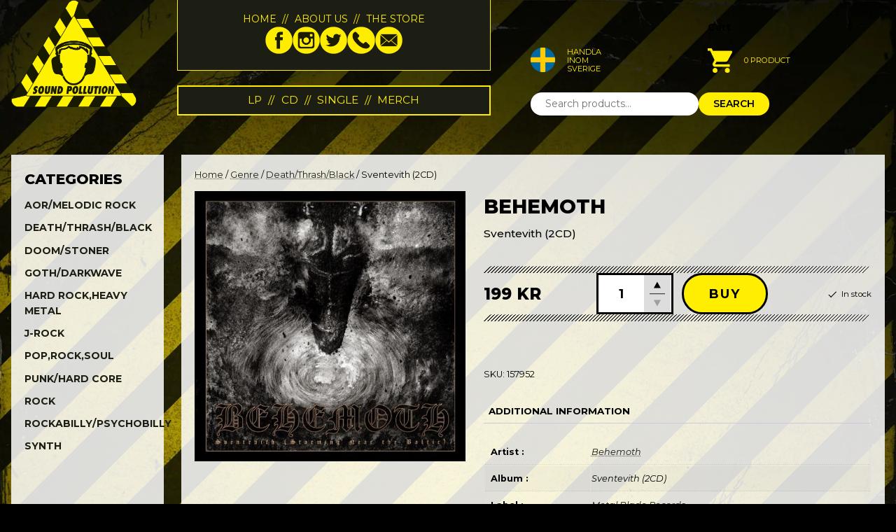

--- FILE ---
content_type: text/html; charset=UTF-8
request_url: https://soundpollution.net/product/sventevith-2cd/
body_size: 17018
content:
<!doctype html>
<html lang="en-US">
<head>
    <meta charset="UTF-8">
	<meta name="viewport" content="width=device-width, initial-scale=1">
    <link rel="preconnect" href="https://fonts.googleapis.com">
    <link rel="preconnect" href="https://fonts.gstatic.com" crossorigin>
    <link href="https://fonts.googleapis.com/css2?family=Montserrat:ital,wght@0,100;0,200;0,300;0,400;0,500;0,600;0,700;0,800;0,900;1,100;1,200;1,300;1,400;1,500;1,600;1,700;1,800;1,900&display=swap" rel="stylesheet">
    <meta name='robots' content='index, follow, max-image-preview:large, max-snippet:-1, max-video-preview:-1' />

	<!-- This site is optimized with the Yoast SEO plugin v26.7 - https://yoast.com/wordpress/plugins/seo/ -->
	<title>Sventevith (2CD) - Webshop - Sound Pollution</title>
	<link rel="canonical" href="https://soundpollution.net/product/sventevith-2cd/" />
	<meta property="og:locale" content="en_US" />
	<meta property="og:type" content="article" />
	<meta property="og:title" content="Sventevith (2CD) - Webshop - Sound Pollution" />
	<meta property="og:description" content="Behemoth" />
	<meta property="og:url" content="https://soundpollution.net/product/sventevith-2cd/" />
	<meta property="og:site_name" content="Webshop - Sound Pollution" />
	<meta property="article:publisher" content="https://www.facebook.com/soundpollution" />
	<meta property="article:modified_time" content="2025-12-02T12:03:27+00:00" />
	<meta property="og:image" content="https://soundpollution.net/wp-content/uploads/2025/06/157952.jpg" />
	<meta property="og:image:width" content="604" />
	<meta property="og:image:height" content="604" />
	<meta property="og:image:type" content="image/jpeg" />
	<meta name="twitter:card" content="summary_large_image" />
	<meta name="twitter:site" content="@soundpollution1" />
	<script type="application/ld+json" class="yoast-schema-graph">{"@context":"https://schema.org","@graph":[{"@type":"WebPage","@id":"https://soundpollution.net/product/sventevith-2cd/","url":"https://soundpollution.net/product/sventevith-2cd/","name":"Sventevith (2CD) - Webshop - Sound Pollution","isPartOf":{"@id":"https://soundpollution.net/#website"},"primaryImageOfPage":{"@id":"https://soundpollution.net/product/sventevith-2cd/#primaryimage"},"image":{"@id":"https://soundpollution.net/product/sventevith-2cd/#primaryimage"},"thumbnailUrl":"https://soundpollution.net/wp-content/uploads/2025/06/157952.jpg","datePublished":"2023-04-28T15:40:11+00:00","dateModified":"2025-12-02T12:03:27+00:00","breadcrumb":{"@id":"https://soundpollution.net/product/sventevith-2cd/#breadcrumb"},"inLanguage":"en-US","potentialAction":[{"@type":"ReadAction","target":["https://soundpollution.net/product/sventevith-2cd/"]}]},{"@type":"ImageObject","inLanguage":"en-US","@id":"https://soundpollution.net/product/sventevith-2cd/#primaryimage","url":"https://soundpollution.net/wp-content/uploads/2025/06/157952.jpg","contentUrl":"https://soundpollution.net/wp-content/uploads/2025/06/157952.jpg","width":604,"height":604},{"@type":"BreadcrumbList","@id":"https://soundpollution.net/product/sventevith-2cd/#breadcrumb","itemListElement":[{"@type":"ListItem","position":1,"name":"Home","item":"https://soundpollution.net/"},{"@type":"ListItem","position":2,"name":"Shop","item":"https://soundpollution.net/shop/"},{"@type":"ListItem","position":3,"name":"Sventevith (2CD)"}]},{"@type":"WebSite","@id":"https://soundpollution.net/#website","url":"https://soundpollution.net/","name":"Sound Pollution, Webshop","description":"Your hard music webshop","publisher":{"@id":"https://soundpollution.net/#organization"},"alternateName":"Sound Pollution","potentialAction":[{"@type":"SearchAction","target":{"@type":"EntryPoint","urlTemplate":"https://soundpollution.net/?s={search_term_string}"},"query-input":{"@type":"PropertyValueSpecification","valueRequired":true,"valueName":"search_term_string"}}],"inLanguage":"en-US"},{"@type":"Organization","@id":"https://soundpollution.net/#organization","name":"Webshop - Sound Pollution, Your Hard Music Store","alternateName":"Sound Pollution","url":"https://soundpollution.net/","logo":{"@type":"ImageObject","inLanguage":"en-US","@id":"https://soundpollution.net/#/schema/logo/image/","url":"https://test.soundpollution.net/wp-content/uploads/2023/04/sp-logo.png","contentUrl":"https://test.soundpollution.net/wp-content/uploads/2023/04/sp-logo.png","width":600,"height":513,"caption":"Webshop - Sound Pollution, Your Hard Music Store"},"image":{"@id":"https://soundpollution.net/#/schema/logo/image/"},"sameAs":["https://www.facebook.com/soundpollution","https://x.com/soundpollution1","https://www.instagram.com/soundpollutionstore/"]}]}</script>
	<!-- / Yoast SEO plugin. -->


<script type="a2a3a6493caeeb3b44f04db1-application/javascript" id='pys-version-script'>console.log('PixelYourSite Free version 11.1.5.2');</script>
<link rel="alternate" title="oEmbed (JSON)" type="application/json+oembed" href="https://soundpollution.net/wp-json/oembed/1.0/embed?url=https%3A%2F%2Fsoundpollution.net%2Fproduct%2Fsventevith-2cd%2F" />
<link rel="alternate" title="oEmbed (XML)" type="text/xml+oembed" href="https://soundpollution.net/wp-json/oembed/1.0/embed?url=https%3A%2F%2Fsoundpollution.net%2Fproduct%2Fsventevith-2cd%2F&#038;format=xml" />
<style id='wp-img-auto-sizes-contain-inline-css'>
img:is([sizes=auto i],[sizes^="auto," i]){contain-intrinsic-size:3000px 1500px}
/*# sourceURL=wp-img-auto-sizes-contain-inline-css */
</style>
<link rel='stylesheet' id='font-awesome-css' href='https://soundpollution.net/wp-content/plugins/woocommerce-ajax-filters/berocket/assets/css/font-awesome.min.css?ver=6.9' media='all' />
<link rel='stylesheet' id='berocket_aapf_widget-style-css' href='https://soundpollution.net/wp-content/plugins/woocommerce-ajax-filters/assets/frontend/css/fullmain.min.css?ver=3.1.9.6' media='all' />
<style id='wp-emoji-styles-inline-css'>

	img.wp-smiley, img.emoji {
		display: inline !important;
		border: none !important;
		box-shadow: none !important;
		height: 1em !important;
		width: 1em !important;
		margin: 0 0.07em !important;
		vertical-align: -0.1em !important;
		background: none !important;
		padding: 0 !important;
	}
/*# sourceURL=wp-emoji-styles-inline-css */
</style>
<style id='wp-block-library-inline-css'>
:root{--wp-block-synced-color:#7a00df;--wp-block-synced-color--rgb:122,0,223;--wp-bound-block-color:var(--wp-block-synced-color);--wp-editor-canvas-background:#ddd;--wp-admin-theme-color:#007cba;--wp-admin-theme-color--rgb:0,124,186;--wp-admin-theme-color-darker-10:#006ba1;--wp-admin-theme-color-darker-10--rgb:0,107,160.5;--wp-admin-theme-color-darker-20:#005a87;--wp-admin-theme-color-darker-20--rgb:0,90,135;--wp-admin-border-width-focus:2px}@media (min-resolution:192dpi){:root{--wp-admin-border-width-focus:1.5px}}.wp-element-button{cursor:pointer}:root .has-very-light-gray-background-color{background-color:#eee}:root .has-very-dark-gray-background-color{background-color:#313131}:root .has-very-light-gray-color{color:#eee}:root .has-very-dark-gray-color{color:#313131}:root .has-vivid-green-cyan-to-vivid-cyan-blue-gradient-background{background:linear-gradient(135deg,#00d084,#0693e3)}:root .has-purple-crush-gradient-background{background:linear-gradient(135deg,#34e2e4,#4721fb 50%,#ab1dfe)}:root .has-hazy-dawn-gradient-background{background:linear-gradient(135deg,#faaca8,#dad0ec)}:root .has-subdued-olive-gradient-background{background:linear-gradient(135deg,#fafae1,#67a671)}:root .has-atomic-cream-gradient-background{background:linear-gradient(135deg,#fdd79a,#004a59)}:root .has-nightshade-gradient-background{background:linear-gradient(135deg,#330968,#31cdcf)}:root .has-midnight-gradient-background{background:linear-gradient(135deg,#020381,#2874fc)}:root{--wp--preset--font-size--normal:16px;--wp--preset--font-size--huge:42px}.has-regular-font-size{font-size:1em}.has-larger-font-size{font-size:2.625em}.has-normal-font-size{font-size:var(--wp--preset--font-size--normal)}.has-huge-font-size{font-size:var(--wp--preset--font-size--huge)}.has-text-align-center{text-align:center}.has-text-align-left{text-align:left}.has-text-align-right{text-align:right}.has-fit-text{white-space:nowrap!important}#end-resizable-editor-section{display:none}.aligncenter{clear:both}.items-justified-left{justify-content:flex-start}.items-justified-center{justify-content:center}.items-justified-right{justify-content:flex-end}.items-justified-space-between{justify-content:space-between}.screen-reader-text{border:0;clip-path:inset(50%);height:1px;margin:-1px;overflow:hidden;padding:0;position:absolute;width:1px;word-wrap:normal!important}.screen-reader-text:focus{background-color:#ddd;clip-path:none;color:#444;display:block;font-size:1em;height:auto;left:5px;line-height:normal;padding:15px 23px 14px;text-decoration:none;top:5px;width:auto;z-index:100000}html :where(.has-border-color){border-style:solid}html :where([style*=border-top-color]){border-top-style:solid}html :where([style*=border-right-color]){border-right-style:solid}html :where([style*=border-bottom-color]){border-bottom-style:solid}html :where([style*=border-left-color]){border-left-style:solid}html :where([style*=border-width]){border-style:solid}html :where([style*=border-top-width]){border-top-style:solid}html :where([style*=border-right-width]){border-right-style:solid}html :where([style*=border-bottom-width]){border-bottom-style:solid}html :where([style*=border-left-width]){border-left-style:solid}html :where(img[class*=wp-image-]){height:auto;max-width:100%}:where(figure){margin:0 0 1em}html :where(.is-position-sticky){--wp-admin--admin-bar--position-offset:var(--wp-admin--admin-bar--height,0px)}@media screen and (max-width:600px){html :where(.is-position-sticky){--wp-admin--admin-bar--position-offset:0px}}

/*# sourceURL=wp-block-library-inline-css */
</style><link rel='stylesheet' id='wc-blocks-style-css' href='https://soundpollution.net/wp-content/plugins/woocommerce/assets/client/blocks/wc-blocks.css?ver=wc-10.4.3' media='all' />
<style id='global-styles-inline-css'>
:root{--wp--preset--aspect-ratio--square: 1;--wp--preset--aspect-ratio--4-3: 4/3;--wp--preset--aspect-ratio--3-4: 3/4;--wp--preset--aspect-ratio--3-2: 3/2;--wp--preset--aspect-ratio--2-3: 2/3;--wp--preset--aspect-ratio--16-9: 16/9;--wp--preset--aspect-ratio--9-16: 9/16;--wp--preset--color--black: #000000;--wp--preset--color--cyan-bluish-gray: #abb8c3;--wp--preset--color--white: #ffffff;--wp--preset--color--pale-pink: #f78da7;--wp--preset--color--vivid-red: #cf2e2e;--wp--preset--color--luminous-vivid-orange: #ff6900;--wp--preset--color--luminous-vivid-amber: #fcb900;--wp--preset--color--light-green-cyan: #7bdcb5;--wp--preset--color--vivid-green-cyan: #00d084;--wp--preset--color--pale-cyan-blue: #8ed1fc;--wp--preset--color--vivid-cyan-blue: #0693e3;--wp--preset--color--vivid-purple: #9b51e0;--wp--preset--gradient--vivid-cyan-blue-to-vivid-purple: linear-gradient(135deg,rgb(6,147,227) 0%,rgb(155,81,224) 100%);--wp--preset--gradient--light-green-cyan-to-vivid-green-cyan: linear-gradient(135deg,rgb(122,220,180) 0%,rgb(0,208,130) 100%);--wp--preset--gradient--luminous-vivid-amber-to-luminous-vivid-orange: linear-gradient(135deg,rgb(252,185,0) 0%,rgb(255,105,0) 100%);--wp--preset--gradient--luminous-vivid-orange-to-vivid-red: linear-gradient(135deg,rgb(255,105,0) 0%,rgb(207,46,46) 100%);--wp--preset--gradient--very-light-gray-to-cyan-bluish-gray: linear-gradient(135deg,rgb(238,238,238) 0%,rgb(169,184,195) 100%);--wp--preset--gradient--cool-to-warm-spectrum: linear-gradient(135deg,rgb(74,234,220) 0%,rgb(151,120,209) 20%,rgb(207,42,186) 40%,rgb(238,44,130) 60%,rgb(251,105,98) 80%,rgb(254,248,76) 100%);--wp--preset--gradient--blush-light-purple: linear-gradient(135deg,rgb(255,206,236) 0%,rgb(152,150,240) 100%);--wp--preset--gradient--blush-bordeaux: linear-gradient(135deg,rgb(254,205,165) 0%,rgb(254,45,45) 50%,rgb(107,0,62) 100%);--wp--preset--gradient--luminous-dusk: linear-gradient(135deg,rgb(255,203,112) 0%,rgb(199,81,192) 50%,rgb(65,88,208) 100%);--wp--preset--gradient--pale-ocean: linear-gradient(135deg,rgb(255,245,203) 0%,rgb(182,227,212) 50%,rgb(51,167,181) 100%);--wp--preset--gradient--electric-grass: linear-gradient(135deg,rgb(202,248,128) 0%,rgb(113,206,126) 100%);--wp--preset--gradient--midnight: linear-gradient(135deg,rgb(2,3,129) 0%,rgb(40,116,252) 100%);--wp--preset--font-size--small: 13px;--wp--preset--font-size--medium: 20px;--wp--preset--font-size--large: 36px;--wp--preset--font-size--x-large: 42px;--wp--preset--spacing--20: 0.44rem;--wp--preset--spacing--30: 0.67rem;--wp--preset--spacing--40: 1rem;--wp--preset--spacing--50: 1.5rem;--wp--preset--spacing--60: 2.25rem;--wp--preset--spacing--70: 3.38rem;--wp--preset--spacing--80: 5.06rem;--wp--preset--shadow--natural: 6px 6px 9px rgba(0, 0, 0, 0.2);--wp--preset--shadow--deep: 12px 12px 50px rgba(0, 0, 0, 0.4);--wp--preset--shadow--sharp: 6px 6px 0px rgba(0, 0, 0, 0.2);--wp--preset--shadow--outlined: 6px 6px 0px -3px rgb(255, 255, 255), 6px 6px rgb(0, 0, 0);--wp--preset--shadow--crisp: 6px 6px 0px rgb(0, 0, 0);}:where(.is-layout-flex){gap: 0.5em;}:where(.is-layout-grid){gap: 0.5em;}body .is-layout-flex{display: flex;}.is-layout-flex{flex-wrap: wrap;align-items: center;}.is-layout-flex > :is(*, div){margin: 0;}body .is-layout-grid{display: grid;}.is-layout-grid > :is(*, div){margin: 0;}:where(.wp-block-columns.is-layout-flex){gap: 2em;}:where(.wp-block-columns.is-layout-grid){gap: 2em;}:where(.wp-block-post-template.is-layout-flex){gap: 1.25em;}:where(.wp-block-post-template.is-layout-grid){gap: 1.25em;}.has-black-color{color: var(--wp--preset--color--black) !important;}.has-cyan-bluish-gray-color{color: var(--wp--preset--color--cyan-bluish-gray) !important;}.has-white-color{color: var(--wp--preset--color--white) !important;}.has-pale-pink-color{color: var(--wp--preset--color--pale-pink) !important;}.has-vivid-red-color{color: var(--wp--preset--color--vivid-red) !important;}.has-luminous-vivid-orange-color{color: var(--wp--preset--color--luminous-vivid-orange) !important;}.has-luminous-vivid-amber-color{color: var(--wp--preset--color--luminous-vivid-amber) !important;}.has-light-green-cyan-color{color: var(--wp--preset--color--light-green-cyan) !important;}.has-vivid-green-cyan-color{color: var(--wp--preset--color--vivid-green-cyan) !important;}.has-pale-cyan-blue-color{color: var(--wp--preset--color--pale-cyan-blue) !important;}.has-vivid-cyan-blue-color{color: var(--wp--preset--color--vivid-cyan-blue) !important;}.has-vivid-purple-color{color: var(--wp--preset--color--vivid-purple) !important;}.has-black-background-color{background-color: var(--wp--preset--color--black) !important;}.has-cyan-bluish-gray-background-color{background-color: var(--wp--preset--color--cyan-bluish-gray) !important;}.has-white-background-color{background-color: var(--wp--preset--color--white) !important;}.has-pale-pink-background-color{background-color: var(--wp--preset--color--pale-pink) !important;}.has-vivid-red-background-color{background-color: var(--wp--preset--color--vivid-red) !important;}.has-luminous-vivid-orange-background-color{background-color: var(--wp--preset--color--luminous-vivid-orange) !important;}.has-luminous-vivid-amber-background-color{background-color: var(--wp--preset--color--luminous-vivid-amber) !important;}.has-light-green-cyan-background-color{background-color: var(--wp--preset--color--light-green-cyan) !important;}.has-vivid-green-cyan-background-color{background-color: var(--wp--preset--color--vivid-green-cyan) !important;}.has-pale-cyan-blue-background-color{background-color: var(--wp--preset--color--pale-cyan-blue) !important;}.has-vivid-cyan-blue-background-color{background-color: var(--wp--preset--color--vivid-cyan-blue) !important;}.has-vivid-purple-background-color{background-color: var(--wp--preset--color--vivid-purple) !important;}.has-black-border-color{border-color: var(--wp--preset--color--black) !important;}.has-cyan-bluish-gray-border-color{border-color: var(--wp--preset--color--cyan-bluish-gray) !important;}.has-white-border-color{border-color: var(--wp--preset--color--white) !important;}.has-pale-pink-border-color{border-color: var(--wp--preset--color--pale-pink) !important;}.has-vivid-red-border-color{border-color: var(--wp--preset--color--vivid-red) !important;}.has-luminous-vivid-orange-border-color{border-color: var(--wp--preset--color--luminous-vivid-orange) !important;}.has-luminous-vivid-amber-border-color{border-color: var(--wp--preset--color--luminous-vivid-amber) !important;}.has-light-green-cyan-border-color{border-color: var(--wp--preset--color--light-green-cyan) !important;}.has-vivid-green-cyan-border-color{border-color: var(--wp--preset--color--vivid-green-cyan) !important;}.has-pale-cyan-blue-border-color{border-color: var(--wp--preset--color--pale-cyan-blue) !important;}.has-vivid-cyan-blue-border-color{border-color: var(--wp--preset--color--vivid-cyan-blue) !important;}.has-vivid-purple-border-color{border-color: var(--wp--preset--color--vivid-purple) !important;}.has-vivid-cyan-blue-to-vivid-purple-gradient-background{background: var(--wp--preset--gradient--vivid-cyan-blue-to-vivid-purple) !important;}.has-light-green-cyan-to-vivid-green-cyan-gradient-background{background: var(--wp--preset--gradient--light-green-cyan-to-vivid-green-cyan) !important;}.has-luminous-vivid-amber-to-luminous-vivid-orange-gradient-background{background: var(--wp--preset--gradient--luminous-vivid-amber-to-luminous-vivid-orange) !important;}.has-luminous-vivid-orange-to-vivid-red-gradient-background{background: var(--wp--preset--gradient--luminous-vivid-orange-to-vivid-red) !important;}.has-very-light-gray-to-cyan-bluish-gray-gradient-background{background: var(--wp--preset--gradient--very-light-gray-to-cyan-bluish-gray) !important;}.has-cool-to-warm-spectrum-gradient-background{background: var(--wp--preset--gradient--cool-to-warm-spectrum) !important;}.has-blush-light-purple-gradient-background{background: var(--wp--preset--gradient--blush-light-purple) !important;}.has-blush-bordeaux-gradient-background{background: var(--wp--preset--gradient--blush-bordeaux) !important;}.has-luminous-dusk-gradient-background{background: var(--wp--preset--gradient--luminous-dusk) !important;}.has-pale-ocean-gradient-background{background: var(--wp--preset--gradient--pale-ocean) !important;}.has-electric-grass-gradient-background{background: var(--wp--preset--gradient--electric-grass) !important;}.has-midnight-gradient-background{background: var(--wp--preset--gradient--midnight) !important;}.has-small-font-size{font-size: var(--wp--preset--font-size--small) !important;}.has-medium-font-size{font-size: var(--wp--preset--font-size--medium) !important;}.has-large-font-size{font-size: var(--wp--preset--font-size--large) !important;}.has-x-large-font-size{font-size: var(--wp--preset--font-size--x-large) !important;}
/*# sourceURL=global-styles-inline-css */
</style>

<style id='classic-theme-styles-inline-css'>
/*! This file is auto-generated */
.wp-block-button__link{color:#fff;background-color:#32373c;border-radius:9999px;box-shadow:none;text-decoration:none;padding:calc(.667em + 2px) calc(1.333em + 2px);font-size:1.125em}.wp-block-file__button{background:#32373c;color:#fff;text-decoration:none}
/*# sourceURL=/wp-includes/css/classic-themes.min.css */
</style>
<link rel='stylesheet' id='widgetopts-styles-css' href='https://soundpollution.net/wp-content/plugins/widget-options/assets/css/widget-options.css?ver=4.1.3' media='all' />
<link rel='stylesheet' id='woocommerce-layout-css' href='https://soundpollution.net/wp-content/plugins/woocommerce/assets/css/woocommerce-layout.css?ver=10.4.3' media='all' />
<link rel='stylesheet' id='woocommerce-smallscreen-css' href='https://soundpollution.net/wp-content/plugins/woocommerce/assets/css/woocommerce-smallscreen.css?ver=10.4.3' media='only screen and (max-width: 768px)' />
<link rel='stylesheet' id='woocommerce-general-css' href='https://soundpollution.net/wp-content/plugins/woocommerce/assets/css/woocommerce.css?ver=10.4.3' media='all' />
<style id='woocommerce-inline-inline-css'>
.woocommerce form .form-row .required { visibility: visible; }
/*# sourceURL=woocommerce-inline-inline-css */
</style>
<link rel='stylesheet' id='sp-normalize-css' href='https://soundpollution.net/wp-content/themes/soundpollution/css/normalize.css?ver=6.9' media='all' />
<link rel='stylesheet' id='sp-base-css' href='https://soundpollution.net/wp-content/themes/soundpollution/css/base.css?ver=6.9' media='all' />
<link rel='stylesheet' id='sp-blocks-css' href='https://soundpollution.net/wp-content/themes/soundpollution/css/common.css?ver=6.9' media='all' />
<link rel='stylesheet' id='sp-theme-css' href='https://soundpollution.net/wp-content/themes/soundpollution/style.css?ver=6.9' media='all' />
<link rel='stylesheet' id='relevanssi-live-search-css' href='https://soundpollution.net/wp-content/plugins/relevanssi-live-ajax-search/assets/styles/style.css?ver=2.5' media='all' />
<link rel='stylesheet' id='soundpol-woocommerce-style-css' href='https://soundpollution.net/wp-content/themes/soundpollution/css/woocommerce.css?ver=6.9' media='all' />
<link rel='stylesheet' id='soundpol-single-product-css-css' href='https://soundpollution.net/wp-content/themes/soundpollution/css/single-product.css?ver=6.9' media='all' />
<link rel='stylesheet' id='cwginstock_frontend_css-css' href='https://soundpollution.net/wp-content/plugins/back-in-stock-notifier-for-woocommerce/assets/css/frontend.min.css?ver=6.3.0' media='' />
<link rel='stylesheet' id='cwginstock_bootstrap-css' href='https://soundpollution.net/wp-content/plugins/back-in-stock-notifier-for-woocommerce/assets/css/bootstrap.min.css?ver=6.3.0' media='' />
<!--n2css--><!--n2js--><script id="jquery-core-js-extra" type="a2a3a6493caeeb3b44f04db1-text/javascript">
var pysFacebookRest = {"restApiUrl":"https://soundpollution.net/wp-json/pys-facebook/v1/event","debug":""};
//# sourceURL=jquery-core-js-extra
</script>
<script src="https://soundpollution.net/wp-includes/js/jquery/jquery.min.js?ver=3.7.1" id="jquery-core-js" type="a2a3a6493caeeb3b44f04db1-text/javascript"></script>
<script src="https://soundpollution.net/wp-includes/js/jquery/jquery-migrate.min.js?ver=3.4.1" id="jquery-migrate-js" type="a2a3a6493caeeb3b44f04db1-text/javascript"></script>
<script src="https://soundpollution.net/wp-content/plugins/woocommerce/assets/js/jquery-blockui/jquery.blockUI.min.js?ver=2.7.0-wc.10.4.3" id="wc-jquery-blockui-js" data-wp-strategy="defer" type="a2a3a6493caeeb3b44f04db1-text/javascript"></script>
<script id="wc-add-to-cart-js-extra" type="a2a3a6493caeeb3b44f04db1-text/javascript">
var wc_add_to_cart_params = {"ajax_url":"/wp-admin/admin-ajax.php","wc_ajax_url":"/?wc-ajax=%%endpoint%%","i18n_view_cart":"View cart","cart_url":"https://soundpollution.net/cart/","is_cart":"","cart_redirect_after_add":"no"};
//# sourceURL=wc-add-to-cart-js-extra
</script>
<script src="https://soundpollution.net/wp-content/plugins/woocommerce/assets/js/frontend/add-to-cart.min.js?ver=10.4.3" id="wc-add-to-cart-js" defer data-wp-strategy="defer" type="a2a3a6493caeeb3b44f04db1-text/javascript"></script>
<script id="wc-single-product-js-extra" type="a2a3a6493caeeb3b44f04db1-text/javascript">
var wc_single_product_params = {"i18n_required_rating_text":"Please select a rating","i18n_rating_options":["1 of 5 stars","2 of 5 stars","3 of 5 stars","4 of 5 stars","5 of 5 stars"],"i18n_product_gallery_trigger_text":"View full-screen image gallery","review_rating_required":"yes","flexslider":{"rtl":false,"animation":"slide","smoothHeight":true,"directionNav":false,"controlNav":"thumbnails","slideshow":false,"animationSpeed":500,"animationLoop":false,"allowOneSlide":false},"zoom_enabled":"","zoom_options":[],"photoswipe_enabled":"","photoswipe_options":{"shareEl":false,"closeOnScroll":false,"history":false,"hideAnimationDuration":0,"showAnimationDuration":0},"flexslider_enabled":""};
//# sourceURL=wc-single-product-js-extra
</script>
<script src="https://soundpollution.net/wp-content/plugins/woocommerce/assets/js/frontend/single-product.min.js?ver=10.4.3" id="wc-single-product-js" defer data-wp-strategy="defer" type="a2a3a6493caeeb3b44f04db1-text/javascript"></script>
<script src="https://soundpollution.net/wp-content/plugins/woocommerce/assets/js/js-cookie/js.cookie.min.js?ver=2.1.4-wc.10.4.3" id="wc-js-cookie-js" defer data-wp-strategy="defer" type="a2a3a6493caeeb3b44f04db1-text/javascript"></script>
<script id="woocommerce-js-extra" type="a2a3a6493caeeb3b44f04db1-text/javascript">
var woocommerce_params = {"ajax_url":"/wp-admin/admin-ajax.php","wc_ajax_url":"/?wc-ajax=%%endpoint%%","i18n_password_show":"Show password","i18n_password_hide":"Hide password"};
//# sourceURL=woocommerce-js-extra
</script>
<script src="https://soundpollution.net/wp-content/plugins/woocommerce/assets/js/frontend/woocommerce.min.js?ver=10.4.3" id="woocommerce-js" defer data-wp-strategy="defer" type="a2a3a6493caeeb3b44f04db1-text/javascript"></script>
<script src="https://soundpollution.net/wp-content/plugins/pixelyoursite/dist/scripts/jquery.bind-first-0.2.3.min.js?ver=0.2.3" id="jquery-bind-first-js" type="a2a3a6493caeeb3b44f04db1-text/javascript"></script>
<script src="https://soundpollution.net/wp-content/plugins/pixelyoursite/dist/scripts/js.cookie-2.1.3.min.js?ver=2.1.3" id="js-cookie-pys-js" type="a2a3a6493caeeb3b44f04db1-text/javascript"></script>
<script src="https://soundpollution.net/wp-content/plugins/pixelyoursite/dist/scripts/tld.min.js?ver=2.3.1" id="js-tld-js" type="a2a3a6493caeeb3b44f04db1-text/javascript"></script>
<script id="pys-js-extra" type="a2a3a6493caeeb3b44f04db1-text/javascript">
var pysOptions = {"staticEvents":{"facebook":{"woo_view_content":[{"delay":0,"type":"static","name":"ViewContent","pixelIds":["777481301245377"],"eventID":"c6d6985e-7f6b-4ad8-9ab8-6ce834d720fa","params":{"content_ids":["2340"],"content_type":"product","content_name":"Sventevith (2CD)","category_name":"CD, Death/Thrash/Black, Kommande, LP","value":"199","currency":"SEK","contents":[{"id":"2340","quantity":1}],"product_price":"199","page_title":"Sventevith (2CD)","post_type":"product","post_id":2340,"plugin":"PixelYourSite","user_role":"guest","event_url":"soundpollution.net/product/sventevith-2cd/"},"e_id":"woo_view_content","ids":[],"hasTimeWindow":false,"timeWindow":0,"woo_order":"","edd_order":""}],"init_event":[{"delay":0,"type":"static","ajaxFire":false,"name":"PageView","pixelIds":["777481301245377"],"eventID":"06fa631b-e771-4a6b-93d7-bcdfe3df7d48","params":{"page_title":"Sventevith (2CD)","post_type":"product","post_id":2340,"plugin":"PixelYourSite","user_role":"guest","event_url":"soundpollution.net/product/sventevith-2cd/"},"e_id":"init_event","ids":[],"hasTimeWindow":false,"timeWindow":0,"woo_order":"","edd_order":""}]}},"dynamicEvents":[],"triggerEvents":[],"triggerEventTypes":[],"facebook":{"pixelIds":["777481301245377"],"advancedMatching":[],"advancedMatchingEnabled":true,"removeMetadata":true,"wooVariableAsSimple":false,"serverApiEnabled":true,"wooCRSendFromServer":false,"send_external_id":null,"enabled_medical":false,"do_not_track_medical_param":["event_url","post_title","page_title","landing_page","content_name","categories","category_name","tags"],"meta_ldu":false},"debug":"","siteUrl":"https://soundpollution.net","ajaxUrl":"https://soundpollution.net/wp-admin/admin-ajax.php","ajax_event":"90f4cdc891","enable_remove_download_url_param":"1","cookie_duration":"7","last_visit_duration":"60","enable_success_send_form":"","ajaxForServerEvent":"1","ajaxForServerStaticEvent":"1","useSendBeacon":"1","send_external_id":"1","external_id_expire":"180","track_cookie_for_subdomains":"1","google_consent_mode":"1","gdpr":{"ajax_enabled":false,"all_disabled_by_api":false,"facebook_disabled_by_api":false,"analytics_disabled_by_api":false,"google_ads_disabled_by_api":false,"pinterest_disabled_by_api":false,"bing_disabled_by_api":false,"reddit_disabled_by_api":false,"externalID_disabled_by_api":false,"facebook_prior_consent_enabled":true,"analytics_prior_consent_enabled":true,"google_ads_prior_consent_enabled":null,"pinterest_prior_consent_enabled":true,"bing_prior_consent_enabled":true,"cookiebot_integration_enabled":false,"cookiebot_facebook_consent_category":"marketing","cookiebot_analytics_consent_category":"statistics","cookiebot_tiktok_consent_category":"marketing","cookiebot_google_ads_consent_category":"marketing","cookiebot_pinterest_consent_category":"marketing","cookiebot_bing_consent_category":"marketing","consent_magic_integration_enabled":false,"real_cookie_banner_integration_enabled":false,"cookie_notice_integration_enabled":false,"cookie_law_info_integration_enabled":false,"analytics_storage":{"enabled":true,"value":"granted","filter":false},"ad_storage":{"enabled":true,"value":"granted","filter":false},"ad_user_data":{"enabled":true,"value":"granted","filter":false},"ad_personalization":{"enabled":true,"value":"granted","filter":false}},"cookie":{"disabled_all_cookie":false,"disabled_start_session_cookie":false,"disabled_advanced_form_data_cookie":false,"disabled_landing_page_cookie":false,"disabled_first_visit_cookie":false,"disabled_trafficsource_cookie":false,"disabled_utmTerms_cookie":false,"disabled_utmId_cookie":false},"tracking_analytics":{"TrafficSource":"direct","TrafficLanding":"undefined","TrafficUtms":[],"TrafficUtmsId":[]},"GATags":{"ga_datalayer_type":"default","ga_datalayer_name":"dataLayerPYS"},"woo":{"enabled":true,"enabled_save_data_to_orders":true,"addToCartOnButtonEnabled":true,"addToCartOnButtonValueEnabled":true,"addToCartOnButtonValueOption":"price","singleProductId":2340,"removeFromCartSelector":"form.woocommerce-cart-form .remove","addToCartCatchMethod":"add_cart_hook","is_order_received_page":false,"containOrderId":false},"edd":{"enabled":false},"cache_bypass":"1768758725"};
//# sourceURL=pys-js-extra
</script>
<script src="https://soundpollution.net/wp-content/plugins/pixelyoursite/dist/scripts/public.js?ver=11.1.5.2" id="pys-js" type="a2a3a6493caeeb3b44f04db1-text/javascript"></script>
<link rel="https://api.w.org/" href="https://soundpollution.net/wp-json/" /><link rel="alternate" title="JSON" type="application/json" href="https://soundpollution.net/wp-json/wp/v2/product/2340" /><link rel="EditURI" type="application/rsd+xml" title="RSD" href="https://soundpollution.net/xmlrpc.php?rsd" />
<meta name="generator" content="WordPress 6.9" />
<meta name="generator" content="WooCommerce 10.4.3" />
<link rel='shortlink' href='https://soundpollution.net/?p=2340' />
<meta name="facebook-domain-verification" content="o8kclqle4i6ov13dnl0c5m6i9g6kzi" /><meta name="generator" content="webp-uploads 2.6.1">
<style>
    body.single-product div.product .summary .product_meta .posted_in{display:none!important;}
  </style>	<noscript><style>.woocommerce-product-gallery{ opacity: 1 !important; }</style></noscript>
	<link rel="icon" href="https://soundpollution.net/wp-content/uploads/2023/04/cropped-ikon-sp-1-32x32.png" sizes="32x32" />
<link rel="icon" href="https://soundpollution.net/wp-content/uploads/2023/04/cropped-ikon-sp-1-192x192.png" sizes="192x192" />
<link rel="apple-touch-icon" href="https://soundpollution.net/wp-content/uploads/2023/04/cropped-ikon-sp-1-180x180.png" />
<meta name="msapplication-TileImage" content="https://soundpollution.net/wp-content/uploads/2023/04/cropped-ikon-sp-1-270x270.png" />
</head>

<body class="wp-singular product-template-default single single-product postid-2340 wp-custom-logo wp-theme-soundpollution theme-soundpollution woocommerce woocommerce-page woocommerce-no-js">
        <div id="page">
        <header id="mainheader" class="site-header o-wrap">
            <div class="i-wrap">
                <div class="logo">
                                            <a href="https://soundpollution.net/" class="custom-logo-link" rel="home"><img width="600" height="513" src="https://soundpollution.net/wp-content/uploads/2025/05/sp-logo.png" class="custom-logo" alt="Webshop &#8211; Sound Pollution" decoding="async" fetchpriority="high" srcset="https://soundpollution.net/wp-content/uploads/2025/05/sp-logo.png 600w, https://soundpollution.net/wp-content/uploads/2025/05/sp-logo-300x257.png 300w" sizes="(max-width: 600px) 100vw, 600px" /></a>                                    </div>

                <div class="top-menu">
                    <div class="menu-wrap"><ul id="top-menu" class="menu"><li id="menu-item-85" class="menu-item menu-item-type-post_type menu-item-object-page current_page_parent menu-item-85"><a href="https://soundpollution.net/shop/">Home</a></li>
<li id="menu-item-84" class="menu-item menu-item-type-post_type menu-item-object-page menu-item-84"><a href="https://soundpollution.net/about-us/">About us</a></li>
<li id="menu-item-77620" class="menu-item menu-item-type-post_type menu-item-object-page menu-item-77620"><a href="https://soundpollution.net/the-store/">The Store</a></li>
</ul></div>
                                                                <ul class="icons">
                                                            <li><a href="https://www.facebook.com/soundpollution" class="" title="Facebook" target="_blank"><img src="https://soundpollution.net/wp-content/uploads/2023/06/ikon_fb.png" alt="Follow Soundpollution on Facebook"></a></li>
                                                            <li><a href="https://www.instagram.com/soundpollutionstore/?hl=sv" class="" title="Instagram" target="_blank"><img src="https://soundpollution.net/wp-content/uploads/2023/06/ikon_insta.png" alt="Follow Soundpollution on Instagram"></a></li>
                                                            <li><a href="https://twitter.com/soundpollution1" class="" title="Twitter/X" target="_blank"><img src="https://soundpollution.net/wp-content/uploads/2023/06/ikon_twitter.png" alt="Follow Soundpollution on X / Twitter"></a></li>
                                                            <li><a href="tel:+468106660" class="" title="Phone"><img src="https://soundpollution.net/wp-content/uploads/2023/06/ikon_telefon.png" alt="Call Soundpollution"></a></li>
                                                            <li><a href="/cdn-cgi/l/email-protection#1c736e78796e5c6f736972786c7370706968757372326f79" class="" title="Email"><img src="https://soundpollution.net/wp-content/uploads/2023/06/ikon_mail.png" alt="Send an email to Soundpollution"></a></li>
                                                    </ul>
                    
                </div>
                <div class="main-menu">
                    <div class="menu-wrap"><ul id="main-menu" class="menu"><li id="menu-item-59856" class="menu-item menu-item-type-taxonomy menu-item-object-product_cat current-product-ancestor current-menu-parent current-product-parent menu-item-59856"><a href="https://soundpollution.net/product-category/lp-enf3/">LP</a></li>
<li id="menu-item-59855" class="menu-item menu-item-type-taxonomy menu-item-object-product_cat current-product-ancestor current-menu-parent current-product-parent menu-item-59855"><a href="https://soundpollution.net/product-category/cd-enf2/">CD</a></li>
<li id="menu-item-59858" class="menu-item menu-item-type-taxonomy menu-item-object-product_cat menu-item-59858"><a href="https://soundpollution.net/product-category/singel-enf4/">Single</a></li>
<li id="menu-item-59857" class="menu-item menu-item-type-taxonomy menu-item-object-product_cat menu-item-59857"><a href="https://soundpollution.net/product-category/merchandise-enf5/">Merch</a></li>
</ul></div>                </div>
                <div class="widgets">
                    <div id="custom_html-2" class="widget_text widget widget_custom_html"><div class="textwidget custom-html-widget"><div class="wpml-ls-sidebars-et_pb_widget_area_1 wpml-ls wpml-ls-legacy-list-vertical">
<ul>
<li class="wpml-ls-slot-et_pb_widget_area_1 wpml-ls-item wpml-ls-item-sv wpml-ls-first-item wpml-ls-last-item wpml-ls-item-legacy-list-vertical">
<a href="https://www.soundpollution.se/" target="_blank" class="wpml-ls-link">
<span class="wpml-ls-native" lang="en" style="line-height: 1.1;">Handla<br> inom<br> Sverige</span></a>
</li>
</ul>
</div></div></div><div id="woocommerce_widget_cart-3" class="widget woocommerce widget_shopping_cart"><h4 class="widgettitle">Cart</h2><div class="widget_shopping_cart_content"></div></div><div id="woocommerce_product_search-2" class="widget woocommerce widget_product_search"><form role="search" method="get" class="woocommerce-product-search" action="https://soundpollution.net/">
	<label class="screen-reader-text" for="woocommerce-product-search-field-0">Search for:</label>
	<input type="search" id="woocommerce-product-search-field-0" class="search-field" placeholder="Search products&hellip;" value="" name="s" data-rlvlive="true" data-rlvparentel="#rlvlive_1" data-rlvconfig="default" />
	<button type="submit" value="Search" class="">Search</button>
	<input type="hidden" name="post_type" value="product" />
<span class="relevanssi-live-search-instructions">When autocomplete results are available use up and down arrows to review and enter to go to the desired page. Touch device users, explore by touch or with swipe gestures.</span><div id="rlvlive_1"></div></form>
</div>                    <button class="mobile-toggle" type="button">
                        <span class="line"></span>
                        <span class="line"></span>
                        <span class="line"></span>
                    </button>
                </div>
            </div>

            <div class="mobile-menu-wrap o-wrap">
                <button type="button" class="close-menu"></button>

                <div class="mobile-menu-row mobile-menu-top">
                    <div id="woocommerce_product_search-3" class="widget woocommerce widget_product_search"><form role="search" method="get" class="woocommerce-product-search" action="https://soundpollution.net/">
	<label class="screen-reader-text" for="woocommerce-product-search-field-1">Search for:</label>
	<input type="search" id="woocommerce-product-search-field-1" class="search-field" placeholder="Search products&hellip;" value="" name="s" data-rlvlive="true" data-rlvparentel="#rlvlive_2" data-rlvconfig="default" />
	<button type="submit" value="Search" class="">Search</button>
	<input type="hidden" name="post_type" value="product" />
<span class="relevanssi-live-search-instructions">When autocomplete results are available use up and down arrows to review and enter to go to the desired page. Touch device users, explore by touch or with swipe gestures.</span><div id="rlvlive_2"></div></form>
</div>                </div>

                <div class="mobile-menu-row mobile-menu-center">
                    <div id="nav_menu-6" class="widget widget_nav_menu"><div class="menu-main-menu-container"><ul id="menu-main-menu" class="menu"><li class="menu-item menu-item-type-post_type menu-item-object-page current_page_parent menu-item-85"><a href="https://soundpollution.net/shop/">Home</a></li>
<li class="menu-item menu-item-type-post_type menu-item-object-page menu-item-84"><a href="https://soundpollution.net/about-us/">About us</a></li>
<li class="menu-item menu-item-type-post_type menu-item-object-page menu-item-77620"><a href="https://soundpollution.net/the-store/">The Store</a></li>
</ul></div></div><div id="nav_menu-7" class="widget widget_nav_menu"><div class="menu-category-container"><ul id="menu-category" class="menu"><li class="menu-item menu-item-type-taxonomy menu-item-object-product_cat current-product-ancestor current-menu-parent current-product-parent menu-item-59856"><a href="https://soundpollution.net/product-category/lp-enf3/">LP</a></li>
<li class="menu-item menu-item-type-taxonomy menu-item-object-product_cat current-product-ancestor current-menu-parent current-product-parent menu-item-59855"><a href="https://soundpollution.net/product-category/cd-enf2/">CD</a></li>
<li class="menu-item menu-item-type-taxonomy menu-item-object-product_cat menu-item-59858"><a href="https://soundpollution.net/product-category/singel-enf4/">Single</a></li>
<li class="menu-item menu-item-type-taxonomy menu-item-object-product_cat menu-item-59857"><a href="https://soundpollution.net/product-category/merchandise-enf5/">Merch</a></li>
</ul></div></div><div id="nav_menu-8" class="widget widget_nav_menu"><div class="menu-user-menu-container"><ul id="menu-user-menu" class="menu"><li id="menu-item-93" class="menu-item menu-item-type-post_type menu-item-object-page menu-item-93"><a href="https://soundpollution.net/my-account/">My account</a></li>
</ul></div></div>                </div>

                <div class="mobile-menu-row mobile-menu-bottom">
                    <div id="custom_html-4" class="widget_text widget widget_custom_html"><div class="textwidget custom-html-widget"><div class="wpml-ls-sidebars-et_pb_widget_area_1 wpml-ls wpml-ls-legacy-list-vertical">
<ul>
<li class="wpml-ls-slot-et_pb_widget_area_1 wpml-ls-item wpml-ls-item-sv wpml-ls-first-item wpml-ls-last-item wpml-ls-item-legacy-list-vertical">
<a href="https://www.soundpollution.se/" target="_blank" class="wpml-ls-link">
<span class="wpml-ls-native" lang="en" style="line-height: 1.1;">Handla<br> inom<br> Sverige</span></a>
</li>
</ul>
</div></div></div>                                                                <ul class="icons">
                                                            <li><a href="https://www.facebook.com/soundpollution" class="" title="Facebook" target="_blank"><img src="https://soundpollution.net/wp-content/uploads/2023/06/ikon_fb.png" alt="Follow Soundpollution on Facebook"></a></li>
                                                            <li><a href="https://www.instagram.com/soundpollutionstore/?hl=sv" class="" title="Instagram" target="_blank"><img src="https://soundpollution.net/wp-content/uploads/2023/06/ikon_insta.png" alt="Follow Soundpollution on Instagram"></a></li>
                                                            <li><a href="https://twitter.com/soundpollution1" class="" title="Twitter/X" target="_blank"><img src="https://soundpollution.net/wp-content/uploads/2023/06/ikon_twitter.png" alt="Follow Soundpollution on X / Twitter"></a></li>
                                                            <li><a href="tel:+468106660" class="" title="Phone"><img src="https://soundpollution.net/wp-content/uploads/2023/06/ikon_telefon.png" alt="Call Soundpollution"></a></li>
                                                            <li><a href="/cdn-cgi/l/email-protection#29465b4d4c5b695a465c474d594645455c5d404647075a4c" class="" title="Email"><img src="https://soundpollution.net/wp-content/uploads/2023/06/ikon_mail.png" alt="Send an email to Soundpollution"></a></li>
                                                    </ul>
                                    </div>
            </div>
        </header>

        
	<div class="shop-area o-wrap"><div class="i-wrap"><div id="primary" class="content-area"><main id="main" class="site-main" role="main"><nav class="woocommerce-breadcrumb" aria-label="Breadcrumb"><a href="https://soundpollution.net">Home</a>&nbsp;&#47;&nbsp;<a href="https://soundpollution.net/product-category/genre-enf1/">Genre</a>&nbsp;&#47;&nbsp;<a href="https://soundpollution.net/product-category/genre-enf1/deaththrashblack-enhe-f1/">Death/Thrash/Black</a>&nbsp;&#47;&nbsp;Sventevith (2CD)</nav>
					
			<div class="woocommerce-notices-wrapper"></div><div id="product-2340" class="product type-product post-2340 status-publish first instock product_cat-cd-enf2 product_cat-deaththrashblack-enhe-f1 product_cat-kommande-enkom product_cat-lp-enf3 has-post-thumbnail taxable shipping-taxable purchasable product-type-simple">

	<section class="single-product-details"><div class="woocommerce-product-gallery woocommerce-product-gallery--with-images woocommerce-product-gallery--columns-4 images" data-columns="4" style="opacity: 0; transition: opacity .25s ease-in-out;">
	<div class="woocommerce-product-gallery__wrapper">
		<div data-thumb="https://soundpollution.net/wp-content/uploads/2025/06/157952-100x100.jpg" data-thumb-alt="Sventevith (2CD)" data-thumb-srcset="https://soundpollution.net/wp-content/uploads/2025/06/157952-100x100.jpg 100w, https://soundpollution.net/wp-content/uploads/2025/06/157952-300x300.jpg 300w, https://soundpollution.net/wp-content/uploads/2025/06/157952-150x150.jpg 150w, https://soundpollution.net/wp-content/uploads/2025/06/157952-600x600.jpg 600w, https://soundpollution.net/wp-content/uploads/2025/06/157952.jpg 604w"  data-thumb-sizes="(max-width: 100px) 100vw, 100px" class="woocommerce-product-gallery__image"><a href="https://soundpollution.net/wp-content/uploads/2025/06/157952.jpg"><img width="600" height="600" src="https://soundpollution.net/wp-content/uploads/2025/06/157952-600x600.jpg" class="wp-post-image" alt="Sventevith (2CD)" data-caption="" data-src="https://soundpollution.net/wp-content/uploads/2025/06/157952.jpg" data-large_image="https://soundpollution.net/wp-content/uploads/2025/06/157952.jpg" data-large_image_width="604" data-large_image_height="604" decoding="async" srcset="https://soundpollution.net/wp-content/uploads/2025/06/157952-600x600.jpg 600w, https://soundpollution.net/wp-content/uploads/2025/06/157952-300x300.jpg 300w, https://soundpollution.net/wp-content/uploads/2025/06/157952-150x150.jpg 150w, https://soundpollution.net/wp-content/uploads/2025/06/157952-100x100.jpg 100w, https://soundpollution.net/wp-content/uploads/2025/06/157952.jpg 604w" sizes="(max-width: 600px) 100vw, 600px" /></a></div>	</div>
</div>

	<div class="summary entry-summary">
		<div class="summary-wrap"><h1 class="product_title entry-title">Sventevith (2CD)</h1><div class="woocommerce-product-details__short-description">
	<p>Behemoth</p>
</div>
<div class="product-price-block"><canvas height="10" class="line-pattern" data-line-width="1" data-line-spacing="3"></canvas><p class="price"><span class="woocommerce-Price-amount amount"><bdi>199&nbsp;<span class="woocommerce-Price-currencySymbol">&#107;&#114;</span></bdi></span></p>
<div class="add-to-cart-block"><p class="stock in-stock">In stock</p>

	
	<form class="cart" action="https://soundpollution.net/product/sventevith-2cd/" method="post" enctype='multipart/form-data'>
		
		<div class="quantity">
		<label class="screen-reader-text" for="quantity_696d1dc5cbb3d">Sventevith (2CD) quantity</label>
	<input
		type="number"
				id="quantity_696d1dc5cbb3d"
		class="input-text qty text"
		name="quantity"
		value="1"
		aria-label="Product quantity"
				min="1"
					max="54"
							step="1"
			placeholder=""
			inputmode="numeric"
			autocomplete="off"
			/>
	<div class="adjust"><button type="button" data-adjust="plus"></button><button type="button" data-adjust="minus"></button></div></div>

		<button type="submit" name="add-to-cart" value="2340" class="single_add_to_cart_button button alt">Buy</button>

			</form>

	
</div><canvas height="10" class="line-pattern" data-line-width="1" data-line-spacing="3"></canvas></div><div id="ppcp-recaptcha-v2-container" style="margin:20px 0;"></div><div class="product_meta">

	
	
		<span class="sku_wrapper">SKU: <span class="sku">157952</span></span>

	
	<span class="posted_in">Categories: <a href="https://soundpollution.net/product-category/cd-enf2/" rel="tag">CD</a>, <a href="https://soundpollution.net/product-category/genre-enf1/deaththrashblack-enhe-f1/" rel="tag">Death/Thrash/Black</a>, <a href="https://soundpollution.net/product-category/kommande-enkom/" rel="tag">Kommande</a>, <a href="https://soundpollution.net/product-category/lp-enf3/" rel="tag">LP</a></span>
	
	
</div>
	</div>

	
	<div class="woocommerce-tabs wc-tabs-wrapper">
		<ul class="tabs wc-tabs" role="tablist">
							<li role="presentation" class="additional_information_tab" id="tab-title-additional_information">
					<a href="#tab-additional_information" role="tab" aria-controls="tab-additional_information">
						Additional information					</a>
				</li>
					</ul>
					<div class="woocommerce-Tabs-panel woocommerce-Tabs-panel--additional_information panel entry-content wc-tab" id="tab-additional_information" role="tabpanel" aria-labelledby="tab-title-additional_information">
				

<table class="woocommerce-product-attributes shop_attributes">
    		<tr class="woocommerce-product-attributes-item woocommerce-product-attributes-item--attribute_pa_artist">
			<th class="woocommerce-product-attributes-item__label">Artist</th>
			<td class="woocommerce-product-attributes-item__value"><p><a href="https://soundpollution.net/artist/behemoth/" rel="tag">Behemoth</a></p>
</td>
		</tr>
		<tr class="woocommerce-product-attributes-item woocommerce-product-attributes-item--album">
		<th class="woocommerce-product-attributes-item__label">Album</th>
		<td class="woocommerce-product-attributes-item__value">Sventevith (2CD)</td>
	</tr>

			<tr class="woocommerce-product-attributes-item woocommerce-product-attributes-item--attribute_pa_label">
			<th class="woocommerce-product-attributes-item__label">Label</th>
			<td class="woocommerce-product-attributes-item__value"><p><a href="https://soundpollution.net/label/metal-blade-records/" rel="tag">Metal Blade Records</a></p>
</td>
		</tr>
	
	<tr class="woocommerce-product-attributes-item woocommerce-product-attributes-item--sku">
		<th class="woocommerce-product-attributes-item__label">Article number</th>
		<td class="woocommerce-product-attributes-item__value">157952</td>
	</tr>

	
			<tr class="woocommerce-product-attributes-item woocommerce-product-attributes-item--release_date">
			<th class="woocommerce-product-attributes-item__label">Release date</th>
			<td class="woocommerce-product-attributes-item__value">2021-09-17</td>
		</tr>
	
			<tr class="woocommerce-product-attributes-item woocommerce-product-attributes-item--genre">
			<th class="woocommerce-product-attributes-item__label">Genre</th>
			<td class="woocommerce-product-attributes-item__value">Death/Thrash/Black</td>
		</tr>
	
		<tr class="woocommerce-product-attributes-item woocommerce-product-attributes-item--description">
		<th class="woocommerce-product-attributes-item__label">Description</th>
		<td class="woocommerce-product-attributes-item__value">Content: Mediabook 5c w PMs copper and hotfoil, 48 pages 5c<br/><br/>The second release in the Slavonic Trilogy reissue series. Sventevith (Storming Near the Baltic) is the debut studio album by Polish extreme metal band Behemoth; originally released in April 1995. The 2021 reissue is beautifully packaged and is available on the following formats: Digital, 2 CD media book, and a gatefold 2 LP. Physical formats include bonus audio material and booklets containing exclusive archival content.</td>
	</tr>
	
		<tr class="woocommerce-product-attributes-item woocommerce-product-attributes-item--tracks">
		<th class="woocommerce-product-attributes-item__label">Track info</th>
		<td class="woocommerce-product-attributes-item__value">
			<ol>
									<li>CHANT OF THE EASTERN LANDS         </li>
									<li>THE TOUCH OF NYA                   </li>
									<li>FROM THE PAGAN VASTLANDS           </li>
									<li>HIDDEN IN A FOG                    </li>
									<li>ANCIENT                            </li>
									<li>ENTERING THE FAUSTIAN SOUL         </li>
									<li>FORGOTTEN CULT OF ALDARON          </li>
									<li>WOLVES GUARD MY COFFIN             </li>
									<li>HELL DWELLS IN ICE                 </li>
									<li>CURSED ANGEL OF DOOM               </li>
									<li>DARK TRIUMPH                       </li>
									<li>BLESS THEE FOR GRANTING ME PAIN BY </li>
									<li>HELL DWELLS IN ICE BY HELEVORN     </li>
									<li>HIDDEN IN A FOG                    </li>
									<li>FROM THE PAGAN VASTLANDS           </li>
									<li>HIDDEN IN A FOG                    </li>
									<li>WOLVES GUARD MY COFFIN             </li>
									<li>HIDDEN IN A FOG                    </li>
									<li>FROM THE PAGAN VASTLANDS           </li>
									<li>HIDDEN IN A FOG                    </li>
							</ol>
		</td>
	</tr>
	</table>
			</div>
		
			</div>

</div></section>
	<section class="related products">

					<h2>Related products</h2>
				<ul class="products columns-6">

			
					<li class="product type-product post-151 status-publish first outofstock product_cat-cd-enf2 product_cat-deaththrashblack-enhe-f1 has-post-thumbnail taxable shipping-taxable purchasable product-type-simple">
	<a href="https://soundpollution.net/product/hrimthursum/" class="woocommerce-LoopProduct-link woocommerce-loop-product__link"><span class="et_shop_image"><img width="300" height="300" src="https://soundpollution.net/wp-content/uploads/2025/06/0194399646229-300x300.jpg" class="attachment-woocommerce_thumbnail size-woocommerce_thumbnail" alt="Hrimthursum" decoding="async" loading="lazy" srcset="https://soundpollution.net/wp-content/uploads/2025/06/0194399646229-300x300.jpg 300w, https://soundpollution.net/wp-content/uploads/2025/06/0194399646229-150x150.jpg 150w, https://soundpollution.net/wp-content/uploads/2025/06/0194399646229-100x100.jpg 100w, https://soundpollution.net/wp-content/uploads/2025/06/0194399646229.jpg 500w" sizes="auto, (max-width: 300px) 100vw, 300px" /></span><h2 class="woocommerce-loop-product__title">Hrimthursum</h2><h2 class="product-album">Necrophobic</h2>
	<span class="price"><span class="woocommerce-Price-amount amount"><bdi>179&nbsp;<span class="woocommerce-Price-currencySymbol">&#107;&#114;</span></bdi></span></span>
</a><div class="product-archive-footer"><div class="product-format">CD</div><a href="https://soundpollution.net/product/hrimthursum/" aria-describedby="woocommerce_loop_add_to_cart_link_describedby_151" data-quantity="1" class="button product_type_simple" data-product_id="151" data-product_sku="0194399646229" aria-label="Read more about &ldquo;Hrimthursum&rdquo;" rel="nofollow" data-success_message="">Read more</a>	<span id="woocommerce_loop_add_to_cart_link_describedby_151" class="screen-reader-text">
			</span>
</div></li>

			
					<li class="product type-product post-220 status-publish outofstock product_cat-aormelodic-rock-enha-f1 product_cat-cd-enf2 has-post-thumbnail taxable shipping-taxable purchasable product-type-simple">
	<a href="https://soundpollution.net/product/living-in-a-boys-world/" class="woocommerce-LoopProduct-link woocommerce-loop-product__link"><span class="et_shop_image"><img width="160" height="160" src="https://soundpollution.net/wp-content/uploads/2025/06/0681143.jpg" class="attachment-woocommerce_thumbnail size-woocommerce_thumbnail" alt="Living in a Boys World" decoding="async" loading="lazy" srcset="https://soundpollution.net/wp-content/uploads/2025/06/0681143.jpg 160w, https://soundpollution.net/wp-content/uploads/2025/06/0681143-150x150.jpg 150w, https://soundpollution.net/wp-content/uploads/2025/06/0681143-100x100.jpg 100w" sizes="auto, (max-width: 160px) 100vw, 160px" /></span><h2 class="woocommerce-loop-product__title">Living in a Boys World</h2><h2 class="product-album">Aina</h2>
	<span class="price"><span class="woocommerce-Price-amount amount"><bdi>149&nbsp;<span class="woocommerce-Price-currencySymbol">&#107;&#114;</span></bdi></span></span>
</a><div class="product-archive-footer"><div class="product-format">CD</div><a href="https://soundpollution.net/product/living-in-a-boys-world/" aria-describedby="woocommerce_loop_add_to_cart_link_describedby_220" data-quantity="1" class="button product_type_simple" data-product_id="220" data-product_sku="0681143" aria-label="Read more about &ldquo;Living in a Boys World&rdquo;" rel="nofollow" data-success_message="">Read more</a>	<span id="woocommerce_loop_add_to_cart_link_describedby_220" class="screen-reader-text">
			</span>
</div></li>

			
					<li class="product type-product post-186 status-publish instock product_cat-campaigns-enkam product_cat-cd-enf2 product_cat-hard-rockheavy-metal-enh-f1 has-post-thumbnail taxable shipping-taxable purchasable product-type-simple">
	<a href="https://soundpollution.net/product/paper-blood-special-edition/" class="woocommerce-LoopProduct-link woocommerce-loop-product__link"><span class="et_shop_image"><img width="300" height="300" src="https://soundpollution.net/wp-content/uploads/2025/06/0621104-1NPP-300x300.jpg" class="attachment-woocommerce_thumbnail size-woocommerce_thumbnail" alt="Paper Blood (Special Edition)" decoding="async" loading="lazy" srcset="https://soundpollution.net/wp-content/uploads/2025/06/0621104-1NPP-300x300.jpg 300w, https://soundpollution.net/wp-content/uploads/2025/06/0621104-1NPP-150x150.jpg 150w, https://soundpollution.net/wp-content/uploads/2025/06/0621104-1NPP-100x100.jpg 100w, https://soundpollution.net/wp-content/uploads/2025/06/0621104-1NPP.jpg 500w" sizes="auto, (max-width: 300px) 100vw, 300px" /></span><h2 class="woocommerce-loop-product__title">Paper Blood (Special Edition)</h2><h2 class="product-album">Royal Hunt</h2>
	<span class="price"><span class="woocommerce-Price-amount amount"><bdi>159&nbsp;<span class="woocommerce-Price-currencySymbol">&#107;&#114;</span></bdi></span></span>
</a><div class="product-archive-footer"><div class="product-format">CD</div><a href="https://soundpollution.net/product/paper-blood-special-edition/" aria-describedby="woocommerce_loop_add_to_cart_link_describedby_186" data-quantity="1" class="button product_type_simple" data-product_id="186" data-product_sku="0621104-1NPP" aria-label="Add to cart: &ldquo;Paper Blood (Special Edition)&rdquo;" rel="nofollow" data-success_message="&ldquo;Paper Blood (Special Edition)&rdquo; has been added to your cart" role="button">Buy</a>	<span id="woocommerce_loop_add_to_cart_link_describedby_186" class="screen-reader-text">
			</span>
</div></li>

			
					<li class="product type-product post-232 status-publish instock product_cat-aormelodic-rock-enha-f1 product_cat-cd-enf2 has-post-thumbnail taxable shipping-taxable purchasable product-type-simple">
	<a href="https://soundpollution.net/product/power-of-the-nature-live/" class="woocommerce-LoopProduct-link woocommerce-loop-product__link"><span class="et_shop_image"><img width="160" height="160" src="https://soundpollution.net/wp-content/uploads/2025/06/0681128.jpg" class="attachment-woocommerce_thumbnail size-woocommerce_thumbnail" alt="Power of the Nature - LIVE" decoding="async" loading="lazy" srcset="https://soundpollution.net/wp-content/uploads/2025/06/0681128.jpg 160w, https://soundpollution.net/wp-content/uploads/2025/06/0681128-150x150.jpg 150w, https://soundpollution.net/wp-content/uploads/2025/06/0681128-100x100.jpg 100w" sizes="auto, (max-width: 160px) 100vw, 160px" /></span><h2 class="woocommerce-loop-product__title">Power of the Nature &#8211; LIVE</h2><h2 class="product-album">Dare</h2>
	<span class="price"><span class="woocommerce-Price-amount amount"><bdi>149&nbsp;<span class="woocommerce-Price-currencySymbol">&#107;&#114;</span></bdi></span></span>
</a><div class="product-archive-footer"><div class="product-format">CD</div><a href="https://soundpollution.net/product/power-of-the-nature-live/" aria-describedby="woocommerce_loop_add_to_cart_link_describedby_232" data-quantity="1" class="button product_type_simple" data-product_id="232" data-product_sku="0681128" aria-label="Add to cart: &ldquo;Power of the Nature - LIVE&rdquo;" rel="nofollow" data-success_message="&ldquo;Power of the Nature - LIVE&rdquo; has been added to your cart" role="button">Buy</a>	<span id="woocommerce_loop_add_to_cart_link_describedby_232" class="screen-reader-text">
			</span>
</div></li>

			
					<li class="product type-product post-147 status-publish instock product_cat-aormelodic-rock-enha-f1 product_cat-cd-enf2 has-post-thumbnail taxable shipping-taxable purchasable product-type-simple">
	<a href="https://soundpollution.net/product/zenology-2/" class="woocommerce-LoopProduct-link woocommerce-loop-product__link"><span class="et_shop_image"><img width="160" height="160" src="https://soundpollution.net/wp-content/uploads/2025/06/0681133.jpg" class="attachment-woocommerce_thumbnail size-woocommerce_thumbnail" alt="Zenology 2" decoding="async" loading="lazy" srcset="https://soundpollution.net/wp-content/uploads/2025/06/0681133.jpg 160w, https://soundpollution.net/wp-content/uploads/2025/06/0681133-150x150.jpg 150w, https://soundpollution.net/wp-content/uploads/2025/06/0681133-100x100.jpg 100w" sizes="auto, (max-width: 160px) 100vw, 160px" /></span><h2 class="woocommerce-loop-product__title">Zenology 2</h2><h2 class="product-album">Zeno</h2>
	<span class="price"><span class="woocommerce-Price-amount amount"><bdi>149&nbsp;<span class="woocommerce-Price-currencySymbol">&#107;&#114;</span></bdi></span></span>
</a><div class="product-archive-footer"><div class="product-format">CD</div><a href="https://soundpollution.net/product/zenology-2/" aria-describedby="woocommerce_loop_add_to_cart_link_describedby_147" data-quantity="1" class="button product_type_simple" data-product_id="147" data-product_sku="0681133" aria-label="Add to cart: &ldquo;Zenology 2&rdquo;" rel="nofollow" data-success_message="&ldquo;Zenology 2&rdquo; has been added to your cart" role="button">Buy</a>	<span id="woocommerce_loop_add_to_cart_link_describedby_147" class="screen-reader-text">
			</span>
</div></li>

			
					<li class="product type-product post-246 status-publish last instock product_cat-aormelodic-rock-enha-f1 product_cat-cd-enf2 has-post-thumbnail taxable shipping-taxable purchasable product-type-simple">
	<a href="https://soundpollution.net/product/power-of-the-night-the/" class="woocommerce-LoopProduct-link woocommerce-loop-product__link"><span class="et_shop_image"><img width="160" height="160" src="https://soundpollution.net/wp-content/uploads/2025/06/068103.jpg" class="attachment-woocommerce_thumbnail size-woocommerce_thumbnail" alt="Power Of The Night The" decoding="async" loading="lazy" srcset="https://soundpollution.net/wp-content/uploads/2025/06/068103.jpg 160w, https://soundpollution.net/wp-content/uploads/2025/06/068103-150x150.jpg 150w, https://soundpollution.net/wp-content/uploads/2025/06/068103-100x100.jpg 100w" sizes="auto, (max-width: 160px) 100vw, 160px" /></span><h2 class="woocommerce-loop-product__title">Power Of The Night The</h2><h2 class="product-album">Metropolis</h2>
	<span class="price"><span class="woocommerce-Price-amount amount"><bdi>149&nbsp;<span class="woocommerce-Price-currencySymbol">&#107;&#114;</span></bdi></span></span>
</a><div class="product-archive-footer"><div class="product-format">CD</div><a href="https://soundpollution.net/product/power-of-the-night-the/" aria-describedby="woocommerce_loop_add_to_cart_link_describedby_246" data-quantity="1" class="button product_type_simple" data-product_id="246" data-product_sku="068103" aria-label="Add to cart: &ldquo;Power Of The Night The&rdquo;" rel="nofollow" data-success_message="&ldquo;Power Of The Night The&rdquo; has been added to your cart" role="button">Buy</a>	<span id="woocommerce_loop_add_to_cart_link_describedby_246" class="screen-reader-text">
			</span>
</div></li>

			
		</ul>

	</section>
	</div>


		
	</main></div><div class="sidebar content-box artists-archive-sidebar"><div id="woocommerce_product_categories-3" class="widget woocommerce widget_product_categories"><h4 class="widgettitle">Categories</h2><ul class="product-categories"><li class="cat-item cat-item-49"><a href="https://soundpollution.net/product-category/genre-enf1/aormelodic-rock-enha-f1/">Aor/Melodic Rock</a></li>
<li class="cat-item cat-item-51 current-cat"><a href="https://soundpollution.net/product-category/genre-enf1/deaththrashblack-enhe-f1/">Death/Thrash/Black</a></li>
<li class="cat-item cat-item-50"><a href="https://soundpollution.net/product-category/genre-enf1/doomstoner-enhd-f1/">Doom/Stoner</a></li>
<li class="cat-item cat-item-52"><a href="https://soundpollution.net/product-category/genre-enf1/gothdarkwave-enhg-f1/">Goth/Darkwave</a></li>
<li class="cat-item cat-item-48"><a href="https://soundpollution.net/product-category/genre-enf1/hard-rockheavy-metal-enh-f1/">Hard rock,Heavy Metal</a></li>
<li class="cat-item cat-item-56"><a href="https://soundpollution.net/product-category/genre-enf1/j-rock-enyj-f1/">J-Rock</a></li>
<li class="cat-item cat-item-53"><a href="https://soundpollution.net/product-category/genre-enf1/poprocksoul-enp-f1/">Pop,rock,soul</a></li>
<li class="cat-item cat-item-57"><a href="https://soundpollution.net/product-category/genre-enf1/punkhard-core-enyp-f1/">Punk/Hard Core</a></li>
<li class="cat-item cat-item-55"><a href="https://soundpollution.net/product-category/genre-enf1/rock-eny-f1/">Rock</a></li>
<li class="cat-item cat-item-58"><a href="https://soundpollution.net/product-category/genre-enf1/rockabillypsychobilly-enyr-f1/">Rockabilly/Psychobilly</a></li>
<li class="cat-item cat-item-54"><a href="https://soundpollution.net/product-category/genre-enf1/synth-enps-f1/">Synth</a></li>
</ul></div></div>
	<div id="sidebar" class="shop-sidebar sidebar" role="complementary">
    <div id="woocommerce_product_categories-4" class="widget woocommerce widget_product_categories"><h4 class="widgettitle">Categories</h2><ul class="product-categories"><li class="cat-item cat-item-49"><a href="https://soundpollution.net/product-category/genre-enf1/aormelodic-rock-enha-f1/">Aor/Melodic Rock</a></li>
<li class="cat-item cat-item-51 current-cat"><a href="https://soundpollution.net/product-category/genre-enf1/deaththrashblack-enhe-f1/">Death/Thrash/Black</a></li>
<li class="cat-item cat-item-50"><a href="https://soundpollution.net/product-category/genre-enf1/doomstoner-enhd-f1/">Doom/Stoner</a></li>
<li class="cat-item cat-item-52"><a href="https://soundpollution.net/product-category/genre-enf1/gothdarkwave-enhg-f1/">Goth/Darkwave</a></li>
<li class="cat-item cat-item-48"><a href="https://soundpollution.net/product-category/genre-enf1/hard-rockheavy-metal-enh-f1/">Hard rock,Heavy Metal</a></li>
<li class="cat-item cat-item-56"><a href="https://soundpollution.net/product-category/genre-enf1/j-rock-enyj-f1/">J-Rock</a></li>
<li class="cat-item cat-item-53"><a href="https://soundpollution.net/product-category/genre-enf1/poprocksoul-enp-f1/">Pop,rock,soul</a></li>
<li class="cat-item cat-item-57"><a href="https://soundpollution.net/product-category/genre-enf1/punkhard-core-enyp-f1/">Punk/Hard Core</a></li>
<li class="cat-item cat-item-55"><a href="https://soundpollution.net/product-category/genre-enf1/rock-eny-f1/">Rock</a></li>
<li class="cat-item cat-item-58"><a href="https://soundpollution.net/product-category/genre-enf1/rockabillypsychobilly-enyr-f1/">Rockabilly/Psychobilly</a></li>
<li class="cat-item cat-item-54"><a href="https://soundpollution.net/product-category/genre-enf1/synth-enps-f1/">Synth</a></li>
</ul></div></div></div></div>
        <div id="mainfoter" class="site-footer o-wrap">
            <div class="i-wrap">
                <div id="nav_menu-9" class="widget widget_nav_menu"><div class="menu-footer-menu-container"><ul id="menu-footer-menu" class="menu"><li id="menu-item-90517" class="menu-item menu-item-type-post_type menu-item-object-page menu-item-home menu-item-90517"><a href="https://soundpollution.net/">Home</a></li>
<li id="menu-item-88" class="menu-item menu-item-type-post_type menu-item-object-page menu-item-88"><a href="https://soundpollution.net/about-us/">About us</a></li>
<li id="menu-item-89" class="menu-item menu-item-type-post_type menu-item-object-page menu-item-89"><a href="https://soundpollution.net/the-store/">The Store</a></li>
<li id="menu-item-90" class="menu-item menu-item-type-post_type menu-item-object-page menu-item-90"><a href="https://soundpollution.net/gdpr/">GDPR</a></li>
<li id="menu-item-91" class="menu-item menu-item-type-post_type menu-item-object-page menu-item-91"><a href="https://soundpollution.net/terms-of-service/">Terms of service</a></li>
<li id="menu-item-92" class="menu-item menu-item-type-custom menu-item-object-custom menu-item-92"><a href="http://eepurl.com/btXmZv">Newsletter</a></li>
</ul></div></div><div id="custom_html-3" class="widget_text icon widget widget_custom_html"><div class="textwidget custom-html-widget"><a href="https://soundpollution.se/"><img src="https://soundpollution.net/wp-content/themes/soundpollution/images/flag_swe.png" width="26px" alt="Till vår svenska webbutik" /></a></div></div><div id="custom_html-5" class="widget_text copyright widget widget_custom_html"><div class="textwidget custom-html-widget">Copyright &copy;2026 SoundPollution // All rights reserved</div></div>
                                                    <ul class="icons">
                                                    <li><a href="https://www.facebook.com/soundpollution" class="" title="Facebook" target="_blank"><img src="https://soundpollution.net/wp-content/uploads/2023/06/ikon_fb.png" alt="Follow Soundpollution on Facebook"></a></li>
                                                    <li><a href="https://www.instagram.com/soundpollutionstore/?hl=sv" class="" title="Instagram" target="_blank"><img src="https://soundpollution.net/wp-content/uploads/2023/06/ikon_insta.png" alt="Follow Soundpollution on Instagram"></a></li>
                                                    <li><a href="https://twitter.com/soundpollution1" class="" title="Twitter/X" target="_blank"><img src="https://soundpollution.net/wp-content/uploads/2023/06/ikon_twitter.png" alt="Follow Soundpollution on X / Twitter"></a></li>
                                                    <li><a href="tel:+468106660" class="" title="Phone"><img src="https://soundpollution.net/wp-content/uploads/2023/06/ikon_telefon.png" alt="Call Soundpollution"></a></li>
                                                    <li><a href="/cdn-cgi/l/email-protection#5d322f39382f1d2e322833392d3231312829343233732e38" class="" title="Email"><img src="https://soundpollution.net/wp-content/uploads/2023/06/ikon_mail.png" alt="Send an email to Soundpollution"></a></li>
                                            </ul>
                            </div>
        </div>
    </div>
    <script data-cfasync="false" src="/cdn-cgi/scripts/5c5dd728/cloudflare-static/email-decode.min.js"></script><script type="speculationrules">
{"prefetch":[{"source":"document","where":{"and":[{"href_matches":"/*"},{"not":{"href_matches":["/wp-*.php","/wp-admin/*","/wp-content/uploads/*","/wp-content/*","/wp-content/plugins/*","/wp-content/themes/soundpollution/*","/*\\?(.+)"]}},{"not":{"selector_matches":"a[rel~=\"nofollow\"]"}},{"not":{"selector_matches":".no-prefetch, .no-prefetch a"}}]},"eagerness":"conservative"}]}
</script>
<script type="application/ld+json">{"@context":"https://schema.org/","@graph":[{"@context":"https://schema.org/","@type":"BreadcrumbList","itemListElement":[{"@type":"ListItem","position":1,"item":{"name":"Home","@id":"https://soundpollution.net"}},{"@type":"ListItem","position":2,"item":{"name":"Genre","@id":"https://soundpollution.net/product-category/genre-enf1/"}},{"@type":"ListItem","position":3,"item":{"name":"Death/Thrash/Black","@id":"https://soundpollution.net/product-category/genre-enf1/deaththrashblack-enhe-f1/"}},{"@type":"ListItem","position":4,"item":{"name":"Sventevith (2CD)","@id":"https://soundpollution.net/product/sventevith-2cd/"}}]},{"@context":"https://schema.org/","@type":"Product","@id":"https://soundpollution.net/product/sventevith-2cd/#product","name":"Sventevith (2CD)","url":"https://soundpollution.net/product/sventevith-2cd/","description":"Behemoth","image":"https://soundpollution.net/wp-content/uploads/2025/06/157952.jpg","sku":"157952","offers":[{"@type":"Offer","priceSpecification":[{"@type":"UnitPriceSpecification","price":"199","priceCurrency":"SEK","valueAddedTaxIncluded":true,"validThrough":"2027-12-31"}],"priceValidUntil":"2027-12-31","availability":"https://schema.org/InStock","url":"https://soundpollution.net/product/sventevith-2cd/","seller":{"@type":"Organization","name":"Webshop - Sound Pollution","url":"https://soundpollution.net"}}]}]}</script><div id='pys_ajax_events'></div>        <script type="a2a3a6493caeeb3b44f04db1-text/javascript">
            var node = document.getElementsByClassName('woocommerce-message')[0];
            if(node && document.getElementById('pys_late_event')) {
                var messageText = node.textContent.trim();
                if(!messageText) {
                    node.style.display = 'none';
                }
            }
        </script>
        		<style type="text/css">
			.relevanssi-live-search-results {
				opacity: 0;
				transition: opacity .25s ease-in-out;
				-moz-transition: opacity .25s ease-in-out;
				-webkit-transition: opacity .25s ease-in-out;
				height: 0;
				overflow: hidden;
				z-index: 9999995; /* Exceed SearchWP Modal Search Form overlay. */
				position: absolute;
				display: none;
			}

			.relevanssi-live-search-results-showing {
				display: block;
				opacity: 1;
				height: auto;
				overflow: auto;
			}

			.relevanssi-live-search-no-results, .relevanssi-live-search-didyoumean {
				padding: 0 1em;
			}
		</style>
		<noscript><img height="1" width="1" style="display: none;" src="https://www.facebook.com/tr?id=777481301245377&ev=ViewContent&noscript=1&cd%5Bcontent_ids%5D=%5B%222340%22%5D&cd%5Bcontent_type%5D=product&cd%5Bcontent_name%5D=Sventevith+%282CD%29&cd%5Bcategory_name%5D=CD%2C+Death%2FThrash%2FBlack%2C+Kommande%2C+LP&cd%5Bvalue%5D=199&cd%5Bcurrency%5D=SEK&cd%5Bcontents%5D=%5B%7B%22id%22%3A%222340%22%2C%22quantity%22%3A1%7D%5D&cd%5Bproduct_price%5D=199&cd%5Bpage_title%5D=Sventevith+%282CD%29&cd%5Bpost_type%5D=product&cd%5Bpost_id%5D=2340&cd%5Bplugin%5D=PixelYourSite&cd%5Buser_role%5D=guest&cd%5Bevent_url%5D=soundpollution.net%2Fproduct%2Fsventevith-2cd%2F" alt=""></noscript>
<noscript><img height="1" width="1" style="display: none;" src="https://www.facebook.com/tr?id=777481301245377&ev=PageView&noscript=1&cd%5Bpage_title%5D=Sventevith+%282CD%29&cd%5Bpost_type%5D=product&cd%5Bpost_id%5D=2340&cd%5Bplugin%5D=PixelYourSite&cd%5Buser_role%5D=guest&cd%5Bevent_url%5D=soundpollution.net%2Fproduct%2Fsventevith-2cd%2F" alt=""></noscript>
	<script type="a2a3a6493caeeb3b44f04db1-text/javascript">
		(function () {
			var c = document.body.className;
			c = c.replace(/woocommerce-no-js/, 'woocommerce-js');
			document.body.className = c;
		})();
	</script>
	<script src="https://soundpollution.net/wp-content/themes/soundpollution/scripts/theme.js?ver=6.9" id="sp-theme-js" type="a2a3a6493caeeb3b44f04db1-text/javascript"></script>
<script src="https://soundpollution.net/wp-content/plugins/woocommerce/assets/js/sourcebuster/sourcebuster.min.js?ver=10.4.3" id="sourcebuster-js-js" type="a2a3a6493caeeb3b44f04db1-text/javascript"></script>
<script id="wc-order-attribution-js-extra" type="a2a3a6493caeeb3b44f04db1-text/javascript">
var wc_order_attribution = {"params":{"lifetime":1.0e-5,"session":30,"base64":false,"ajaxurl":"https://soundpollution.net/wp-admin/admin-ajax.php","prefix":"wc_order_attribution_","allowTracking":true},"fields":{"source_type":"current.typ","referrer":"current_add.rf","utm_campaign":"current.cmp","utm_source":"current.src","utm_medium":"current.mdm","utm_content":"current.cnt","utm_id":"current.id","utm_term":"current.trm","utm_source_platform":"current.plt","utm_creative_format":"current.fmt","utm_marketing_tactic":"current.tct","session_entry":"current_add.ep","session_start_time":"current_add.fd","session_pages":"session.pgs","session_count":"udata.vst","user_agent":"udata.uag"}};
//# sourceURL=wc-order-attribution-js-extra
</script>
<script src="https://soundpollution.net/wp-content/plugins/woocommerce/assets/js/frontend/order-attribution.min.js?ver=10.4.3" id="wc-order-attribution-js" type="a2a3a6493caeeb3b44f04db1-text/javascript"></script>
<script id="relevanssi-live-search-client-js-extra" type="a2a3a6493caeeb3b44f04db1-text/javascript">
var relevanssi_live_search_params = [];
relevanssi_live_search_params = {"ajaxurl":"https:\/\/soundpollution.net\/wp-admin\/admin-ajax.php","config":{"default":{"input":{"delay":300,"min_chars":3},"results":{"position":"bottom","width":"auto","offset":{"x":0,"y":5},"static_offset":true}}},"msg_no_config_found":"No valid Relevanssi Live Search configuration found!","msg_loading_results":"Loading search results.","messages_template":"<div class=\"live-ajax-messages\">\n\t<div id=\"relevanssi-live-ajax-search-spinner\"><\/div>\n<\/div>\n"};;
//# sourceURL=relevanssi-live-search-client-js-extra
</script>
<script src="https://soundpollution.net/wp-content/plugins/relevanssi-live-ajax-search/assets/javascript/dist/script.min.js?ver=2.5" id="relevanssi-live-search-client-js" type="a2a3a6493caeeb3b44f04db1-text/javascript"></script>
<script id="cwginstock_js-js-extra" type="a2a3a6493caeeb3b44f04db1-text/javascript">
var cwginstock = {"ajax_url":"https://soundpollution.net/wp-admin/admin-ajax.php","default_ajax_url":"https://soundpollution.net/wp-admin/admin-ajax.php","security":"66d57bc963","user_id":"0","security_error":"Something went wrong, please try after sometime","empty_name":"Name cannot be empty","empty_quantity":"Quantity cannot be empty","empty_email":"Email Address cannot be empty","invalid_email":"Please enter valid Email Address","is_popup":"no","phone_field":"2","phone_field_error":["Please enter valid Phone Number","Please enter valid Phone Number","Phone number is too short","Phone number is too long","Please enter valid Phone Number"],"is_phone_field_optional":"2","is_quantity_field_optional":"2","hide_country_placeholder":"2","default_country_code":"","custom_country_placeholder":"","get_bot_type":"recaptcha","enable_recaptcha":"2","recaptcha_site_key":"","enable_recaptcha_verify":"2","recaptcha_secret_present":"no","is_v3_recaptcha":"no","enable_turnstile":"2","turnstile_site_key":""};
//# sourceURL=cwginstock_js-js-extra
</script>
<script src="https://soundpollution.net/wp-content/plugins/back-in-stock-notifier-for-woocommerce/assets/js/frontend-dev.min.js?ver=6.3.0" id="cwginstock_js-js" type="a2a3a6493caeeb3b44f04db1-text/javascript"></script>
<script src="https://soundpollution.net/wp-content/plugins/back-in-stock-notifier-for-woocommerce/assets/js/sweetalert2.min.js?ver=6.3.0" id="sweetalert2-js" type="a2a3a6493caeeb3b44f04db1-text/javascript"></script>
<script src="https://soundpollution.net/wp-content/plugins/back-in-stock-notifier-for-woocommerce/assets/js/cwg-popup.min.js?ver=6.3.0" id="cwginstock_popup-js" type="a2a3a6493caeeb3b44f04db1-text/javascript"></script>
<script id="wc-cart-fragments-js-extra" type="a2a3a6493caeeb3b44f04db1-text/javascript">
var wc_cart_fragments_params = {"ajax_url":"/wp-admin/admin-ajax.php","wc_ajax_url":"/?wc-ajax=%%endpoint%%","cart_hash_key":"wc_cart_hash_a83148e70a61e135a0491c76a3ff304c","fragment_name":"wc_fragments_a83148e70a61e135a0491c76a3ff304c","request_timeout":"5000"};
//# sourceURL=wc-cart-fragments-js-extra
</script>
<script src="https://soundpollution.net/wp-content/plugins/woocommerce/assets/js/frontend/cart-fragments.min.js?ver=10.4.3" id="wc-cart-fragments-js" defer data-wp-strategy="defer" type="a2a3a6493caeeb3b44f04db1-text/javascript"></script>
<script id="wp-emoji-settings" type="application/json">
{"baseUrl":"https://s.w.org/images/core/emoji/17.0.2/72x72/","ext":".png","svgUrl":"https://s.w.org/images/core/emoji/17.0.2/svg/","svgExt":".svg","source":{"concatemoji":"https://soundpollution.net/wp-includes/js/wp-emoji-release.min.js?ver=6.9"}}
</script>
<script type="a2a3a6493caeeb3b44f04db1-module">
/*! This file is auto-generated */
const a=JSON.parse(document.getElementById("wp-emoji-settings").textContent),o=(window._wpemojiSettings=a,"wpEmojiSettingsSupports"),s=["flag","emoji"];function i(e){try{var t={supportTests:e,timestamp:(new Date).valueOf()};sessionStorage.setItem(o,JSON.stringify(t))}catch(e){}}function c(e,t,n){e.clearRect(0,0,e.canvas.width,e.canvas.height),e.fillText(t,0,0);t=new Uint32Array(e.getImageData(0,0,e.canvas.width,e.canvas.height).data);e.clearRect(0,0,e.canvas.width,e.canvas.height),e.fillText(n,0,0);const a=new Uint32Array(e.getImageData(0,0,e.canvas.width,e.canvas.height).data);return t.every((e,t)=>e===a[t])}function p(e,t){e.clearRect(0,0,e.canvas.width,e.canvas.height),e.fillText(t,0,0);var n=e.getImageData(16,16,1,1);for(let e=0;e<n.data.length;e++)if(0!==n.data[e])return!1;return!0}function u(e,t,n,a){switch(t){case"flag":return n(e,"\ud83c\udff3\ufe0f\u200d\u26a7\ufe0f","\ud83c\udff3\ufe0f\u200b\u26a7\ufe0f")?!1:!n(e,"\ud83c\udde8\ud83c\uddf6","\ud83c\udde8\u200b\ud83c\uddf6")&&!n(e,"\ud83c\udff4\udb40\udc67\udb40\udc62\udb40\udc65\udb40\udc6e\udb40\udc67\udb40\udc7f","\ud83c\udff4\u200b\udb40\udc67\u200b\udb40\udc62\u200b\udb40\udc65\u200b\udb40\udc6e\u200b\udb40\udc67\u200b\udb40\udc7f");case"emoji":return!a(e,"\ud83e\u1fac8")}return!1}function f(e,t,n,a){let r;const o=(r="undefined"!=typeof WorkerGlobalScope&&self instanceof WorkerGlobalScope?new OffscreenCanvas(300,150):document.createElement("canvas")).getContext("2d",{willReadFrequently:!0}),s=(o.textBaseline="top",o.font="600 32px Arial",{});return e.forEach(e=>{s[e]=t(o,e,n,a)}),s}function r(e){var t=document.createElement("script");t.src=e,t.defer=!0,document.head.appendChild(t)}a.supports={everything:!0,everythingExceptFlag:!0},new Promise(t=>{let n=function(){try{var e=JSON.parse(sessionStorage.getItem(o));if("object"==typeof e&&"number"==typeof e.timestamp&&(new Date).valueOf()<e.timestamp+604800&&"object"==typeof e.supportTests)return e.supportTests}catch(e){}return null}();if(!n){if("undefined"!=typeof Worker&&"undefined"!=typeof OffscreenCanvas&&"undefined"!=typeof URL&&URL.createObjectURL&&"undefined"!=typeof Blob)try{var e="postMessage("+f.toString()+"("+[JSON.stringify(s),u.toString(),c.toString(),p.toString()].join(",")+"));",a=new Blob([e],{type:"text/javascript"});const r=new Worker(URL.createObjectURL(a),{name:"wpTestEmojiSupports"});return void(r.onmessage=e=>{i(n=e.data),r.terminate(),t(n)})}catch(e){}i(n=f(s,u,c,p))}t(n)}).then(e=>{for(const n in e)a.supports[n]=e[n],a.supports.everything=a.supports.everything&&a.supports[n],"flag"!==n&&(a.supports.everythingExceptFlag=a.supports.everythingExceptFlag&&a.supports[n]);var t;a.supports.everythingExceptFlag=a.supports.everythingExceptFlag&&!a.supports.flag,a.supports.everything||((t=a.source||{}).concatemoji?r(t.concatemoji):t.wpemoji&&t.twemoji&&(r(t.twemoji),r(t.wpemoji)))});
//# sourceURL=https://soundpollution.net/wp-includes/js/wp-emoji-loader.min.js
</script>
<script src="/cdn-cgi/scripts/7d0fa10a/cloudflare-static/rocket-loader.min.js" data-cf-settings="a2a3a6493caeeb3b44f04db1-|49" defer></script><script defer src="https://static.cloudflareinsights.com/beacon.min.js/vcd15cbe7772f49c399c6a5babf22c1241717689176015" integrity="sha512-ZpsOmlRQV6y907TI0dKBHq9Md29nnaEIPlkf84rnaERnq6zvWvPUqr2ft8M1aS28oN72PdrCzSjY4U6VaAw1EQ==" data-cf-beacon='{"version":"2024.11.0","token":"65d4da618bf74a8fb45addca1707676a","r":1,"server_timing":{"name":{"cfCacheStatus":true,"cfEdge":true,"cfExtPri":true,"cfL4":true,"cfOrigin":true,"cfSpeedBrain":true},"location_startswith":null}}' crossorigin="anonymous"></script>
</body>
</html>

--- FILE ---
content_type: text/css
request_url: https://soundpollution.net/wp-content/themes/soundpollution/css/single-product.css?ver=6.9
body_size: 2166
content:
/** product page */
.single-product-details {
	display: grid;
	grid-template-columns: 40% 1fr;
	gap: 2em;
}

.single-product-details > * {
	width: auto !important
}

.single-product-details .woocommerce-product-gallery {
	position: relative;
}

.single-product div.product .woocommerce-product-gallery .woocommerce-product-gallery__trigger {
    position: absolute;
    top: 2em;
    right: 1em;
    display: block;
    z-index: 99;
}

.single-product .summary-wrap {
	display: flex;
	flex-direction: column;
}

.single-product .product_title,
.single-product-details .price {
	font-weight: 800;
	line-height: 1.4;
}

.single-product .woocommerce-product-details__short-description {
	text-transform: uppercase;
    font-size: 1.2em;
    margin-top: -1em;

	order: -1;
    font-weight: 800;
    font-size: 2.2em;
    padding-bottom: 0.2em;
	margin-top: 0
}

.single-product .woocommerce-product-details__short-description p {
    margin: 0;
}

.single-product .product_title {
	font-size: 1.2em;
    font-weight: 500;
    padding: 0 !important;
}

.single-product .product-price-block {
	margin-top: 2em;
	display: flex;
    gap: 1em;
	align-items: center;
    flex-wrap: wrap;
}

.single-product .product-price-block .add-to-cart-block {
	display: flex;
    align-items: center;
    flex: 1;
}

.single-product .product-price-block .add-to-cart-block .stock {
	order: 2;
    margin-left: auto;
    /* margin-right: auto; */
    white-space: nowrap;
}

.single-product .product-price-block .price {
	width: 7em;
	color: inherit !important;
    margin: 0;
}

.single-product-details .price {
    font-size: 1.8em !important;
    text-transform: uppercase;
}

.single-product-details .price span {
	font-size: inherit !important;
}


.woocommerce .product .single-product-details form.cart {
    margin: 0;
}



#product-category-block {
	position: relative;
}

#product-category-block > .container {
	padding-top: 3em;
    padding-bottom: 3em;
}

#product-category-block .cover-image {
	position: absolute;
    top: 0;
    bottom: 0;
    left: 0;
    right: 0;
	z-index: -1;
}

#product-category-block .cover-image img {
	object-fit: cover;
    width: 100%;
    height: 100%
}

#product-category-block .cover-summary {
    margin: auto;
    text-align: center;
    padding: 1.5em;
    line-height: 1.3;
	position: relative;
}

#product-category-block.root-cat .cover-summary {
	background: var(--white-tl90);
    color: var(--black);
}

/* @media (min-width: 768px) {
	#product-category-block .cover-summary {
		width: 50%;
	}
} */

#product-category-block .cover-summary h1,
#product-category-block .cover-summary p {
	margin: 0;
}

#product-category-block .cover-summary h1 {
	font-weight: 600;
    font-style: normal;
    letter-spacing: .15em;
    font-size: 1.5em;
}

#product-category-block .cover-summary p {
	font-size: .9em;
}

/* #product-category-block.cover-theme-light .cover-summary {
	background: #fff;
    color: var(--black);
} */

#product-category-block .down-arrow {
	position: absolute;
    left: 50%;
    bottom: -1.5em;
    width: 1em;
    height: 1em;
    transform: rotate(45deg) translateX(-50%) skew(-5deg, -5deg);
    font-size: 1em;
}

#product-category-block.child-cat .down-arrow {
	bottom: 0;
}

#product-category-block .down-arrow::before, 
#product-category-block .down-arrow::after {
    content: '';
    border-bottom: .13em solid var(--white);
    border-right: .13em solid var(--white);
    position: absolute;
    left: 0;
    right: 0;
    top: 0;
    bottom: 0;
}

#product-category-block.child-cat .down-arrow::before,
#product-category-block.child-cat .down-arrow::after {
	border-color: var(--black)
}

#product-category-block .down-arrow::after {
    transform: translate(.3em, .3em);
}


/* .woocommerce-product-gallery .woocommerce-product-gallery__trigger {
	visibility: hidden;
} */

.woocommerce-product-gallery .onsale {
	right: -8px;
    left: auto;
    z-index: 1;
    top: -2px;
    transform: none;
}

.single-product-details form.cart:not(.variations_form),
.single-product-details form.cart .woocommerce-variation-add-to-cart/* ,
.single-product-details form.cart .qty-box */ {
	display: flex;
	/* flex-wrap: wrap; */
}

/* .single-product-details form.cart button,
.single-product-details form.cart input {
	border: none;
	border-radius: 0;
	outline: none;
	cursor: pointer;
}

.single-product-details form.cart .qty-box {
	background: var(--gray)
}

.single-product-details form.cart .qty-box button,
.single-product-details form.cart .qty-box input {
	background: none
}

.single-product-details form.cart .qty-box .qty {
	height: 100%;
	text-align: center;
	width: 3em
}

.single-product-details form.cart .qty-box [type=number]::-webkit-inner-spin-button, 
.single-product-details form.cart .qty-box [type=number]::-webkit-outer-spin-button { 
	-webkit-appearance: none; 
  	margin: 0; 
}

.single-product-details form.cart .qty-box button {
	position: relative;
}

.single-product-details form.cart .qty-box button:disabled {
	opacity: .25;
	cursor: not-allowed;
}

.single-product-details form.cart .qty-box button::before,
.single-product-details form.cart .qty-box button::after {
	content: '';
	position: absolute;
	left: .5em;
    right: .5em;
    border-top: .08em solid;
	top: 50%
}

.single-product-details form.cart .qty-box button[data-adjust="plus"]::after {
	transform: rotate(90deg);
}
 */


.single-product-details form.cart [type=submit],
.single-product-details form.cart [type=number] {
    padding: .75em 1rem !important;
    font-size: 1.4em;
    font-weight: 700;
}

.single-product-details form.cart [type=number] {
    border: none;
    outline: none;
}


.single-product-details form.cart [type=submit] {
	padding-left: 2em !important;
    padding-right: 2em !important;
    white-space: nowrap;
    border: .18em solid !important;
    margin-right: .8em;
    cursor: pointer;
    border-radius: 2em;
    color: inherit !important;
    background: var(--yellow) !important;
    border-color: inherit !important;
    text-transform: uppercase;
}

.single-product-details form.cart [type=submit] .fas {
	margin-right: .2em;
}

.single-product-details form.cart .qty-box,
.single-product-details form.cart [type=submit] {
	transition: opacity .4s;
}

.single-product-details form.cart .woocommerce-variation-add-to-cart-disabled .qty-box,
.single-product-details form.cart .woocommerce-variation-add-to-cart-disabled [type=submit] {
	opacity: .5;
	cursor: not-allowed;
	pointer-events: none;
}

.woocommerce .product .single-product-details form.cart .quantity {
    margin-right: 1em
}

.single-product-details .tinvwl_add_to_wishlist_button {
	margin-top: 0 !important;
	background: var(--brown);
	height: 100% !important;
}

.single-product-details .stock.in-stock {
	position: relative;
}

.single-product-details .stock.in-stock::before {
	content: '';
    display: inline-block;
    width: .9em;
    height: .4em;
    border-bottom: .1em solid;
    border-left: .1em solid;
    transform: rotate(-45deg) translate(5%, -50%);
    margin-right: .5em;
}

.single-product-details .product_meta {
	margin-top: 2em;
}

.single-product-details .product_meta span span {
	color: var(--gray1)
}

.single-product-details .product_meta > span:not(:last-child) {
	margin-right: 1em;
}

.single-product-details .woocommerce-tabs {
    margin: 2em 0;
}

.single-product-details .woocommerce-tabs ul.tabs {
	border-top: .1em solid var(--gray);
    margin-top: 2em;
	list-style: none !important;
	margin: 0;
	padding: 0;
	text-align: left;
	background: none !important;
}

.single-product-details .woocommerce-tabs ul.tabs li,
body.woocommerce #content-area div.product .woocommerce-tabs ul.tabs li, body.woocommerce #content-area div.product .woocommerce-tabs ul.tabs li.active, body.woocommerce div.product .woocommerce-tabs ul.tabs li, body.woocommerce div.product .woocommerce-tabs ul.tabs li.active {
	border-bottom: .1em solid var(--gray);
	background: none !important;
}

.woocommerce div.product .single-product-details .woocommerce-tabs ul.tabs li {
    padding: 0;
    color: inherit;
    border: none;
}

.woocommerce div.product .single-product-details .woocommerce-tabs ul.tabs li::before,
.woocommerce div.product .single-product-details .woocommerce-tabs ul.tabs li::after {
    content: none;
}

.single-product-details .woocommerce-tabs ul.tabs li a {
	color: inherit;
    text-decoration: none;
    text-transform: uppercase;
	font-size: 1.05em;
	position: relative;
	padding-left: 1.5em;
    color: var(--pitchblack)
}

/* .single-product-details .woocommerce-tabs ul.tabs li a::before,
.single-product-details .woocommerce-tabs ul.tabs li a::after {
	position: absolute;
	left: 0;
	top: 50%;
	width: .5em;
	border-top: .1em solid;
	content: '';
	transition: transform .4s;
}

.single-product-details .woocommerce-tabs ul.tabs li a::before {
    transform: rotate(50deg);
}

.single-product-details .woocommerce-tabs ul.tabs li a::after {
    left: .4em;
    transform: rotate(-50deg);
}

.single-product-details .woocommerce-tabs ul.tabs li.active a::before,
.single-product-details .woocommerce-tabs ul.tabs li.active a::after {
	transform: none;
} */

.woocommerce .related {
	margin-top: 4em;
}

.woocommerce .related > h2 {
	letter-spacing: .15em;
	margin-bottom: 0;
}

.woocommerce-breadcrumb {
	color: var(--gray)
}

.woocommerce-product-attributes-item__label::after,
.single-product-details .variations .label > label::after {
	content: ' : '
}

.woocommerce-product-attributes-item__value p {
	margin: 0
}

.single-product-details .reset_variations {
    margin-left: 1em;
    font-size: .9em;
    position: relative;
    padding-left: 1em;
}

.single-product-details .reset_variations::before, 
.single-product-details .reset_variations::after {
    content: '';
    position: absolute;
    left: 0;
    top: 50%;
    width: .7em;
    border-top: .1em solid;
}

.single-product-details .reset_variations::after {
    transform: rotate(-45deg);
}

.single-product-details .reset_variations::before {
    transform: rotate(45deg);
}


.woocommerce-form-login label {
	display: block;
}



@media (max-width: 1023px) {
	.single-product-details .woocommerce-product-gallery {
		display: block;
		width: 45%;
		float: none !important;
	}

	.single-product-details .summary {
		width: 55%
	}

	
	.single-product-details form.cart [type=submit] {
		margin-right: 0;
	}

	.single-product-details .woocommerce-product-gallery .flex-control-nav {
		flex-direction: row;
		flex-wrap: wrap;
		margin-left: -.25em !important;
		margin-right: -.25em !important;
	}

	.single-product-details .woocommerce-product-gallery .flex-control-nav > li {
		width: calc(20% - .5em) !important;
		margin: .25em;
		line-height: 0;
	}

	.single-product-details form.cart [type=submit] {
		padding: .4em 1.5em !important;
	}
}

@media (max-width: 880px) {
	.tinv-wishlist.tinvwl-after-add-to-cart .tinvwl_add_to_wishlist_button .tinvwl_add_to_wishlist-text {
		display: none;
	}
}

@media (max-width: 767px) {
	.single-product-details {
		display: block;
	}

	.single-product-details .woocommerce-product-gallery,
	.single-product-details .summary {
		width: auto;
		margin-right: 0
	}

	.single-product .product-price-block .add-to-cart-block {
		flex-wrap: wrap;
	}
}



body.woocommerce #content-area div.product .woocommerce-tabs .panel, 
body.woocommerce div.product .woocommerce-tabs .panel {
	padding: 0 !important
}

.entry-content table:not(.variations), body.et-pb-preview #main-content .container table,
.entry-content tr td, body.et-pb-preview #main-content .container tr td {
	border: none;
}


.single-product-details .woocommerce-product-attributes-item--description th {
	vertical-align: top;
}

.single-product-details table.shop_attributes th {
	color: var(--pitchblack);
    text-align: left;
}

@media (max-width: 767px) {
	.single-product-details table.shop_attributes,
	.single-product-details table.shop_attributes tbody,
	.single-product-details table.shop_attributes tr,
	.single-product-details table.shop_attributes th,
	.single-product-details table.shop_attributes td {
		display: block;
	}

	.single-product-details table.shop_attributes th,
	.single-product-details table.shop_attributes td {
		width: auto;
		padding: .4em !important;
	}

	.single-product-details table.shop_attributes td {
		margin-bottom: 2em;
	}
}


.single-product-details .available-on {
    margin-bottom: 1em;
    border: .1em solid;
    justify-content: center;
    font-weight: 500;
    padding: .6em 1.2em;
    color: var(--yellow);
    background: var(--darkgreen);
    width: 100%;
}



.single-product th.woocommerce-product-attributes-item__label {
	vertical-align: top;
}

.single-product .woocommerce-product-attributes-item__value p {
	padding: 0 !important;
}




/** notify blck */
.notify-me-block {
	flex-basis: 100%;
}

.notify-me-block p {
	margin-bottom: .5em;
}

.notify-me-block .notify-fields {
	display: flex;
}

.notify-me-block .notify-fields input {
	padding: .8em 1em;
	border-width: 0.1em;
	border-color: var(--darkgreen);
}

.notify-me-block .notify-fields .cwgstock_email {
    flex: 1 1 auto;
    border-right: none;
    border-top-left-radius: 2em;
    border-bottom-left-radius: 2em;
    width: 10em;
}

.notify-me-block .notify-fields .cwgstock_button {
    background: var(--yellow);
    color: var(--darkgreen);
    font-weight: 600;
    text-transform: uppercase;
    flex-grow: 0;
    width: auto;
    border-top-right-radius: 2em;
    border-bottom-right-radius: 2em;
    cursor: pointer;
}


@media (min-width: 768px) {
    .single-product .woocommerce-product-attributes-item--description iframe {
		margin-left: -150px;
		max-width: calc(100% + 150px);
	}
}
